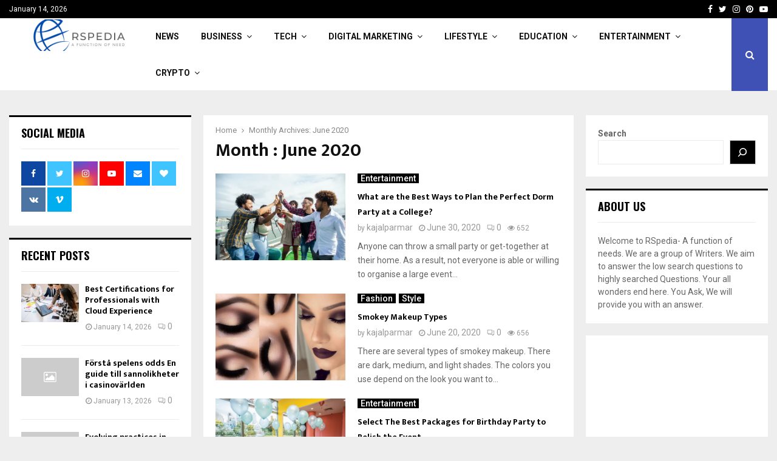

--- FILE ---
content_type: text/html; charset=UTF-8
request_url: https://rspedia.com/2020/06/
body_size: 45923
content:
<!DOCTYPE html>
<html lang="en-US">
<head>
	<meta charset="UTF-8">
		<meta name="viewport" content="width=device-width, initial-scale=1">
		<link rel="profile" href="http://gmpg.org/xfn/11">
	<meta name='robots' content='noindex, follow' />

	<!-- This site is optimized with the Yoast SEO plugin v23.8 - https://yoast.com/wordpress/plugins/seo/ -->
	<title>June 2020 - RSpedia</title>
	<meta property="og:locale" content="en_US" />
	<meta property="og:type" content="website" />
	<meta property="og:title" content="June 2020 - RSpedia" />
	<meta property="og:url" content="https://rspedia.com/2020/06/" />
	<meta property="og:site_name" content="RSpedia" />
	<meta name="twitter:card" content="summary_large_image" />
	<script type="application/ld+json" class="yoast-schema-graph">{"@context":"https://schema.org","@graph":[{"@type":"CollectionPage","@id":"https://rspedia.com/2020/06/","url":"https://rspedia.com/2020/06/","name":"June 2020 - RSpedia","isPartOf":{"@id":"https://rspedia.com/#website"},"primaryImageOfPage":{"@id":"https://rspedia.com/2020/06/#primaryimage"},"image":{"@id":"https://rspedia.com/2020/06/#primaryimage"},"thumbnailUrl":"https://rspedia.com/wp-content/uploads/2022/06/ncklq.png","breadcrumb":{"@id":"https://rspedia.com/2020/06/#breadcrumb"},"inLanguage":"en-US"},{"@type":"ImageObject","inLanguage":"en-US","@id":"https://rspedia.com/2020/06/#primaryimage","url":"https://rspedia.com/wp-content/uploads/2022/06/ncklq.png","contentUrl":"https://rspedia.com/wp-content/uploads/2022/06/ncklq.png","width":1124,"height":750},{"@type":"BreadcrumbList","@id":"https://rspedia.com/2020/06/#breadcrumb","itemListElement":[{"@type":"ListItem","position":1,"name":"Home","item":"https://rspedia.com/"},{"@type":"ListItem","position":2,"name":"Archives for June 2020"}]},{"@type":"WebSite","@id":"https://rspedia.com/#website","url":"https://rspedia.com/","name":"RSpedia","description":"A Function of Needs","publisher":{"@id":"https://rspedia.com/#organization"},"potentialAction":[{"@type":"SearchAction","target":{"@type":"EntryPoint","urlTemplate":"https://rspedia.com/?s={search_term_string}"},"query-input":{"@type":"PropertyValueSpecification","valueRequired":true,"valueName":"search_term_string"}}],"inLanguage":"en-US"},{"@type":"Organization","@id":"https://rspedia.com/#organization","name":"RSpedia","url":"https://rspedia.com/","logo":{"@type":"ImageObject","inLanguage":"en-US","@id":"https://rspedia.com/#/schema/logo/image/","url":"https://rspedia.com/wp-content/uploads/2021/11/cropped-cropped-RSpedia-1.png","contentUrl":"https://rspedia.com/wp-content/uploads/2021/11/cropped-cropped-RSpedia-1.png","width":500,"height":116,"caption":"RSpedia"},"image":{"@id":"https://rspedia.com/#/schema/logo/image/"}}]}</script>
	<!-- / Yoast SEO plugin. -->


<link rel='dns-prefetch' href='//www.googletagmanager.com' />
<link rel='dns-prefetch' href='//cdnjs.cloudflare.com' />
<link rel='dns-prefetch' href='//fonts.googleapis.com' />
<link rel='dns-prefetch' href='//pagead2.googlesyndication.com' />
<link rel="alternate" type="application/rss+xml" title="RSpedia &raquo; Feed" href="https://rspedia.com/feed/" />
<link rel="alternate" type="application/rss+xml" title="RSpedia &raquo; Comments Feed" href="https://rspedia.com/comments/feed/" />
<script type="text/javascript">
/* <![CDATA[ */
window._wpemojiSettings = {"baseUrl":"https:\/\/s.w.org\/images\/core\/emoji\/15.0.3\/72x72\/","ext":".png","svgUrl":"https:\/\/s.w.org\/images\/core\/emoji\/15.0.3\/svg\/","svgExt":".svg","source":{"concatemoji":"https:\/\/rspedia.com\/wp-includes\/js\/wp-emoji-release.min.js?ver=6.5.7"}};
/*! This file is auto-generated */
!function(i,n){var o,s,e;function c(e){try{var t={supportTests:e,timestamp:(new Date).valueOf()};sessionStorage.setItem(o,JSON.stringify(t))}catch(e){}}function p(e,t,n){e.clearRect(0,0,e.canvas.width,e.canvas.height),e.fillText(t,0,0);var t=new Uint32Array(e.getImageData(0,0,e.canvas.width,e.canvas.height).data),r=(e.clearRect(0,0,e.canvas.width,e.canvas.height),e.fillText(n,0,0),new Uint32Array(e.getImageData(0,0,e.canvas.width,e.canvas.height).data));return t.every(function(e,t){return e===r[t]})}function u(e,t,n){switch(t){case"flag":return n(e,"\ud83c\udff3\ufe0f\u200d\u26a7\ufe0f","\ud83c\udff3\ufe0f\u200b\u26a7\ufe0f")?!1:!n(e,"\ud83c\uddfa\ud83c\uddf3","\ud83c\uddfa\u200b\ud83c\uddf3")&&!n(e,"\ud83c\udff4\udb40\udc67\udb40\udc62\udb40\udc65\udb40\udc6e\udb40\udc67\udb40\udc7f","\ud83c\udff4\u200b\udb40\udc67\u200b\udb40\udc62\u200b\udb40\udc65\u200b\udb40\udc6e\u200b\udb40\udc67\u200b\udb40\udc7f");case"emoji":return!n(e,"\ud83d\udc26\u200d\u2b1b","\ud83d\udc26\u200b\u2b1b")}return!1}function f(e,t,n){var r="undefined"!=typeof WorkerGlobalScope&&self instanceof WorkerGlobalScope?new OffscreenCanvas(300,150):i.createElement("canvas"),a=r.getContext("2d",{willReadFrequently:!0}),o=(a.textBaseline="top",a.font="600 32px Arial",{});return e.forEach(function(e){o[e]=t(a,e,n)}),o}function t(e){var t=i.createElement("script");t.src=e,t.defer=!0,i.head.appendChild(t)}"undefined"!=typeof Promise&&(o="wpEmojiSettingsSupports",s=["flag","emoji"],n.supports={everything:!0,everythingExceptFlag:!0},e=new Promise(function(e){i.addEventListener("DOMContentLoaded",e,{once:!0})}),new Promise(function(t){var n=function(){try{var e=JSON.parse(sessionStorage.getItem(o));if("object"==typeof e&&"number"==typeof e.timestamp&&(new Date).valueOf()<e.timestamp+604800&&"object"==typeof e.supportTests)return e.supportTests}catch(e){}return null}();if(!n){if("undefined"!=typeof Worker&&"undefined"!=typeof OffscreenCanvas&&"undefined"!=typeof URL&&URL.createObjectURL&&"undefined"!=typeof Blob)try{var e="postMessage("+f.toString()+"("+[JSON.stringify(s),u.toString(),p.toString()].join(",")+"));",r=new Blob([e],{type:"text/javascript"}),a=new Worker(URL.createObjectURL(r),{name:"wpTestEmojiSupports"});return void(a.onmessage=function(e){c(n=e.data),a.terminate(),t(n)})}catch(e){}c(n=f(s,u,p))}t(n)}).then(function(e){for(var t in e)n.supports[t]=e[t],n.supports.everything=n.supports.everything&&n.supports[t],"flag"!==t&&(n.supports.everythingExceptFlag=n.supports.everythingExceptFlag&&n.supports[t]);n.supports.everythingExceptFlag=n.supports.everythingExceptFlag&&!n.supports.flag,n.DOMReady=!1,n.readyCallback=function(){n.DOMReady=!0}}).then(function(){return e}).then(function(){var e;n.supports.everything||(n.readyCallback(),(e=n.source||{}).concatemoji?t(e.concatemoji):e.wpemoji&&e.twemoji&&(t(e.twemoji),t(e.wpemoji)))}))}((window,document),window._wpemojiSettings);
/* ]]> */
</script>

<style id='wp-emoji-styles-inline-css' type='text/css'>

	img.wp-smiley, img.emoji {
		display: inline !important;
		border: none !important;
		box-shadow: none !important;
		height: 1em !important;
		width: 1em !important;
		margin: 0 0.07em !important;
		vertical-align: -0.1em !important;
		background: none !important;
		padding: 0 !important;
	}
</style>
<link rel='stylesheet' id='wp-block-library-css' href='https://rspedia.com/wp-includes/css/dist/block-library/style.min.css?ver=6.5.7' type='text/css' media='all' />
<style id='wp-block-library-theme-inline-css' type='text/css'>
.wp-block-audio figcaption{color:#555;font-size:13px;text-align:center}.is-dark-theme .wp-block-audio figcaption{color:#ffffffa6}.wp-block-audio{margin:0 0 1em}.wp-block-code{border:1px solid #ccc;border-radius:4px;font-family:Menlo,Consolas,monaco,monospace;padding:.8em 1em}.wp-block-embed figcaption{color:#555;font-size:13px;text-align:center}.is-dark-theme .wp-block-embed figcaption{color:#ffffffa6}.wp-block-embed{margin:0 0 1em}.blocks-gallery-caption{color:#555;font-size:13px;text-align:center}.is-dark-theme .blocks-gallery-caption{color:#ffffffa6}.wp-block-image figcaption{color:#555;font-size:13px;text-align:center}.is-dark-theme .wp-block-image figcaption{color:#ffffffa6}.wp-block-image{margin:0 0 1em}.wp-block-pullquote{border-bottom:4px solid;border-top:4px solid;color:currentColor;margin-bottom:1.75em}.wp-block-pullquote cite,.wp-block-pullquote footer,.wp-block-pullquote__citation{color:currentColor;font-size:.8125em;font-style:normal;text-transform:uppercase}.wp-block-quote{border-left:.25em solid;margin:0 0 1.75em;padding-left:1em}.wp-block-quote cite,.wp-block-quote footer{color:currentColor;font-size:.8125em;font-style:normal;position:relative}.wp-block-quote.has-text-align-right{border-left:none;border-right:.25em solid;padding-left:0;padding-right:1em}.wp-block-quote.has-text-align-center{border:none;padding-left:0}.wp-block-quote.is-large,.wp-block-quote.is-style-large,.wp-block-quote.is-style-plain{border:none}.wp-block-search .wp-block-search__label{font-weight:700}.wp-block-search__button{border:1px solid #ccc;padding:.375em .625em}:where(.wp-block-group.has-background){padding:1.25em 2.375em}.wp-block-separator.has-css-opacity{opacity:.4}.wp-block-separator{border:none;border-bottom:2px solid;margin-left:auto;margin-right:auto}.wp-block-separator.has-alpha-channel-opacity{opacity:1}.wp-block-separator:not(.is-style-wide):not(.is-style-dots){width:100px}.wp-block-separator.has-background:not(.is-style-dots){border-bottom:none;height:1px}.wp-block-separator.has-background:not(.is-style-wide):not(.is-style-dots){height:2px}.wp-block-table{margin:0 0 1em}.wp-block-table td,.wp-block-table th{word-break:normal}.wp-block-table figcaption{color:#555;font-size:13px;text-align:center}.is-dark-theme .wp-block-table figcaption{color:#ffffffa6}.wp-block-video figcaption{color:#555;font-size:13px;text-align:center}.is-dark-theme .wp-block-video figcaption{color:#ffffffa6}.wp-block-video{margin:0 0 1em}.wp-block-template-part.has-background{margin-bottom:0;margin-top:0;padding:1.25em 2.375em}
</style>
<style id='classic-theme-styles-inline-css' type='text/css'>
/*! This file is auto-generated */
.wp-block-button__link{color:#fff;background-color:#32373c;border-radius:9999px;box-shadow:none;text-decoration:none;padding:calc(.667em + 2px) calc(1.333em + 2px);font-size:1.125em}.wp-block-file__button{background:#32373c;color:#fff;text-decoration:none}
</style>
<style id='global-styles-inline-css' type='text/css'>
body{--wp--preset--color--black: #000000;--wp--preset--color--cyan-bluish-gray: #abb8c3;--wp--preset--color--white: #ffffff;--wp--preset--color--pale-pink: #f78da7;--wp--preset--color--vivid-red: #cf2e2e;--wp--preset--color--luminous-vivid-orange: #ff6900;--wp--preset--color--luminous-vivid-amber: #fcb900;--wp--preset--color--light-green-cyan: #7bdcb5;--wp--preset--color--vivid-green-cyan: #00d084;--wp--preset--color--pale-cyan-blue: #8ed1fc;--wp--preset--color--vivid-cyan-blue: #0693e3;--wp--preset--color--vivid-purple: #9b51e0;--wp--preset--gradient--vivid-cyan-blue-to-vivid-purple: linear-gradient(135deg,rgba(6,147,227,1) 0%,rgb(155,81,224) 100%);--wp--preset--gradient--light-green-cyan-to-vivid-green-cyan: linear-gradient(135deg,rgb(122,220,180) 0%,rgb(0,208,130) 100%);--wp--preset--gradient--luminous-vivid-amber-to-luminous-vivid-orange: linear-gradient(135deg,rgba(252,185,0,1) 0%,rgba(255,105,0,1) 100%);--wp--preset--gradient--luminous-vivid-orange-to-vivid-red: linear-gradient(135deg,rgba(255,105,0,1) 0%,rgb(207,46,46) 100%);--wp--preset--gradient--very-light-gray-to-cyan-bluish-gray: linear-gradient(135deg,rgb(238,238,238) 0%,rgb(169,184,195) 100%);--wp--preset--gradient--cool-to-warm-spectrum: linear-gradient(135deg,rgb(74,234,220) 0%,rgb(151,120,209) 20%,rgb(207,42,186) 40%,rgb(238,44,130) 60%,rgb(251,105,98) 80%,rgb(254,248,76) 100%);--wp--preset--gradient--blush-light-purple: linear-gradient(135deg,rgb(255,206,236) 0%,rgb(152,150,240) 100%);--wp--preset--gradient--blush-bordeaux: linear-gradient(135deg,rgb(254,205,165) 0%,rgb(254,45,45) 50%,rgb(107,0,62) 100%);--wp--preset--gradient--luminous-dusk: linear-gradient(135deg,rgb(255,203,112) 0%,rgb(199,81,192) 50%,rgb(65,88,208) 100%);--wp--preset--gradient--pale-ocean: linear-gradient(135deg,rgb(255,245,203) 0%,rgb(182,227,212) 50%,rgb(51,167,181) 100%);--wp--preset--gradient--electric-grass: linear-gradient(135deg,rgb(202,248,128) 0%,rgb(113,206,126) 100%);--wp--preset--gradient--midnight: linear-gradient(135deg,rgb(2,3,129) 0%,rgb(40,116,252) 100%);--wp--preset--font-size--small: 14px;--wp--preset--font-size--medium: 20px;--wp--preset--font-size--large: 32px;--wp--preset--font-size--x-large: 42px;--wp--preset--font-size--normal: 16px;--wp--preset--font-size--huge: 42px;--wp--preset--spacing--20: 0.44rem;--wp--preset--spacing--30: 0.67rem;--wp--preset--spacing--40: 1rem;--wp--preset--spacing--50: 1.5rem;--wp--preset--spacing--60: 2.25rem;--wp--preset--spacing--70: 3.38rem;--wp--preset--spacing--80: 5.06rem;--wp--preset--shadow--natural: 6px 6px 9px rgba(0, 0, 0, 0.2);--wp--preset--shadow--deep: 12px 12px 50px rgba(0, 0, 0, 0.4);--wp--preset--shadow--sharp: 6px 6px 0px rgba(0, 0, 0, 0.2);--wp--preset--shadow--outlined: 6px 6px 0px -3px rgba(255, 255, 255, 1), 6px 6px rgba(0, 0, 0, 1);--wp--preset--shadow--crisp: 6px 6px 0px rgba(0, 0, 0, 1);}:where(.is-layout-flex){gap: 0.5em;}:where(.is-layout-grid){gap: 0.5em;}body .is-layout-flex{display: flex;}body .is-layout-flex{flex-wrap: wrap;align-items: center;}body .is-layout-flex > *{margin: 0;}body .is-layout-grid{display: grid;}body .is-layout-grid > *{margin: 0;}:where(.wp-block-columns.is-layout-flex){gap: 2em;}:where(.wp-block-columns.is-layout-grid){gap: 2em;}:where(.wp-block-post-template.is-layout-flex){gap: 1.25em;}:where(.wp-block-post-template.is-layout-grid){gap: 1.25em;}.has-black-color{color: var(--wp--preset--color--black) !important;}.has-cyan-bluish-gray-color{color: var(--wp--preset--color--cyan-bluish-gray) !important;}.has-white-color{color: var(--wp--preset--color--white) !important;}.has-pale-pink-color{color: var(--wp--preset--color--pale-pink) !important;}.has-vivid-red-color{color: var(--wp--preset--color--vivid-red) !important;}.has-luminous-vivid-orange-color{color: var(--wp--preset--color--luminous-vivid-orange) !important;}.has-luminous-vivid-amber-color{color: var(--wp--preset--color--luminous-vivid-amber) !important;}.has-light-green-cyan-color{color: var(--wp--preset--color--light-green-cyan) !important;}.has-vivid-green-cyan-color{color: var(--wp--preset--color--vivid-green-cyan) !important;}.has-pale-cyan-blue-color{color: var(--wp--preset--color--pale-cyan-blue) !important;}.has-vivid-cyan-blue-color{color: var(--wp--preset--color--vivid-cyan-blue) !important;}.has-vivid-purple-color{color: var(--wp--preset--color--vivid-purple) !important;}.has-black-background-color{background-color: var(--wp--preset--color--black) !important;}.has-cyan-bluish-gray-background-color{background-color: var(--wp--preset--color--cyan-bluish-gray) !important;}.has-white-background-color{background-color: var(--wp--preset--color--white) !important;}.has-pale-pink-background-color{background-color: var(--wp--preset--color--pale-pink) !important;}.has-vivid-red-background-color{background-color: var(--wp--preset--color--vivid-red) !important;}.has-luminous-vivid-orange-background-color{background-color: var(--wp--preset--color--luminous-vivid-orange) !important;}.has-luminous-vivid-amber-background-color{background-color: var(--wp--preset--color--luminous-vivid-amber) !important;}.has-light-green-cyan-background-color{background-color: var(--wp--preset--color--light-green-cyan) !important;}.has-vivid-green-cyan-background-color{background-color: var(--wp--preset--color--vivid-green-cyan) !important;}.has-pale-cyan-blue-background-color{background-color: var(--wp--preset--color--pale-cyan-blue) !important;}.has-vivid-cyan-blue-background-color{background-color: var(--wp--preset--color--vivid-cyan-blue) !important;}.has-vivid-purple-background-color{background-color: var(--wp--preset--color--vivid-purple) !important;}.has-black-border-color{border-color: var(--wp--preset--color--black) !important;}.has-cyan-bluish-gray-border-color{border-color: var(--wp--preset--color--cyan-bluish-gray) !important;}.has-white-border-color{border-color: var(--wp--preset--color--white) !important;}.has-pale-pink-border-color{border-color: var(--wp--preset--color--pale-pink) !important;}.has-vivid-red-border-color{border-color: var(--wp--preset--color--vivid-red) !important;}.has-luminous-vivid-orange-border-color{border-color: var(--wp--preset--color--luminous-vivid-orange) !important;}.has-luminous-vivid-amber-border-color{border-color: var(--wp--preset--color--luminous-vivid-amber) !important;}.has-light-green-cyan-border-color{border-color: var(--wp--preset--color--light-green-cyan) !important;}.has-vivid-green-cyan-border-color{border-color: var(--wp--preset--color--vivid-green-cyan) !important;}.has-pale-cyan-blue-border-color{border-color: var(--wp--preset--color--pale-cyan-blue) !important;}.has-vivid-cyan-blue-border-color{border-color: var(--wp--preset--color--vivid-cyan-blue) !important;}.has-vivid-purple-border-color{border-color: var(--wp--preset--color--vivid-purple) !important;}.has-vivid-cyan-blue-to-vivid-purple-gradient-background{background: var(--wp--preset--gradient--vivid-cyan-blue-to-vivid-purple) !important;}.has-light-green-cyan-to-vivid-green-cyan-gradient-background{background: var(--wp--preset--gradient--light-green-cyan-to-vivid-green-cyan) !important;}.has-luminous-vivid-amber-to-luminous-vivid-orange-gradient-background{background: var(--wp--preset--gradient--luminous-vivid-amber-to-luminous-vivid-orange) !important;}.has-luminous-vivid-orange-to-vivid-red-gradient-background{background: var(--wp--preset--gradient--luminous-vivid-orange-to-vivid-red) !important;}.has-very-light-gray-to-cyan-bluish-gray-gradient-background{background: var(--wp--preset--gradient--very-light-gray-to-cyan-bluish-gray) !important;}.has-cool-to-warm-spectrum-gradient-background{background: var(--wp--preset--gradient--cool-to-warm-spectrum) !important;}.has-blush-light-purple-gradient-background{background: var(--wp--preset--gradient--blush-light-purple) !important;}.has-blush-bordeaux-gradient-background{background: var(--wp--preset--gradient--blush-bordeaux) !important;}.has-luminous-dusk-gradient-background{background: var(--wp--preset--gradient--luminous-dusk) !important;}.has-pale-ocean-gradient-background{background: var(--wp--preset--gradient--pale-ocean) !important;}.has-electric-grass-gradient-background{background: var(--wp--preset--gradient--electric-grass) !important;}.has-midnight-gradient-background{background: var(--wp--preset--gradient--midnight) !important;}.has-small-font-size{font-size: var(--wp--preset--font-size--small) !important;}.has-medium-font-size{font-size: var(--wp--preset--font-size--medium) !important;}.has-large-font-size{font-size: var(--wp--preset--font-size--large) !important;}.has-x-large-font-size{font-size: var(--wp--preset--font-size--x-large) !important;}
.wp-block-navigation a:where(:not(.wp-element-button)){color: inherit;}
:where(.wp-block-post-template.is-layout-flex){gap: 1.25em;}:where(.wp-block-post-template.is-layout-grid){gap: 1.25em;}
:where(.wp-block-columns.is-layout-flex){gap: 2em;}:where(.wp-block-columns.is-layout-grid){gap: 2em;}
.wp-block-pullquote{font-size: 1.5em;line-height: 1.6;}
</style>
<link rel='stylesheet' id='font-awesome-css-css' href='https://cdnjs.cloudflare.com/ajax/libs/font-awesome/4.7.0/css/font-awesome.min.css?ver=1.0' type='text/css' media='' />
<link rel='stylesheet' id='profile-card-css-css' href='https://rspedia.com/wp-content/plugins/block-profile-card/profile-card.css?ver=1.0' type='text/css' media='' />
<link rel='stylesheet' id='contact-form-7-css' href='https://rspedia.com/wp-content/plugins/contact-form-7/includes/css/styles.css?ver=5.5.6' type='text/css' media='all' />
<link rel='stylesheet' id='dashicons-css' href='https://rspedia.com/wp-includes/css/dashicons.min.css?ver=6.5.7' type='text/css' media='all' />
<link rel='stylesheet' id='everest-forms-general-css' href='https://rspedia.com/wp-content/plugins/everest-forms/assets/css/everest-forms.css?ver=3.2.6' type='text/css' media='all' />
<link rel='stylesheet' id='jquery-intl-tel-input-css' href='https://rspedia.com/wp-content/plugins/everest-forms/assets/css/intlTelInput.css?ver=3.2.6' type='text/css' media='all' />
<link rel='stylesheet' id='pencisc-css' href='https://rspedia.com/wp-content/plugins/penci-framework/assets/css/single-shortcode.css?ver=6.5.7' type='text/css' media='all' />
<link rel='stylesheet' id='penci-oswald-css' href='//fonts.googleapis.com/css?family=Oswald%3A400&#038;ver=6.5.7' type='text/css' media='all' />
<link rel='stylesheet' id='photo_gallery_lightbox2_stylesheet-css' href='https://rspedia.com/wp-content/plugins/photo-gallery-builder/assets/css/lightbox.min.css?ver=2.2' type='text/css' media='all' />
<link rel='stylesheet' id='bootstrap-front-css-css' href='https://rspedia.com/wp-content/plugins/photo-gallery-builder/assets/css/bootstrap-front.css?ver=2.2' type='text/css' media='all' />
<link rel='stylesheet' id='pgb-font-awesome-5.0.8-css' href='https://rspedia.com/wp-content/plugins/photo-gallery-builder/assets/css/font-awesome-latest/css/fontawesome-all.min.css?ver=6.5.7' type='text/css' media='all' />
<link rel='stylesheet' id='post-views-counter-frontend-css' href='https://rspedia.com/wp-content/plugins/post-views-counter/css/frontend.min.css?ver=1.4.7' type='text/css' media='all' />
<link rel='stylesheet' id='ppress-frontend-css' href='https://rspedia.com/wp-content/plugins/wp-user-avatar/assets/css/frontend.min.css?ver=4.16.8' type='text/css' media='all' />
<link rel='stylesheet' id='ppress-flatpickr-css' href='https://rspedia.com/wp-content/plugins/wp-user-avatar/assets/flatpickr/flatpickr.min.css?ver=4.16.8' type='text/css' media='all' />
<link rel='stylesheet' id='ppress-select2-css' href='https://rspedia.com/wp-content/plugins/wp-user-avatar/assets/select2/select2.min.css?ver=6.5.7' type='text/css' media='all' />
<link rel='stylesheet' id='penci-font-awesome-css' href='https://rspedia.com/wp-content/themes/pennews/css/font-awesome.min.css?ver=4.5.2' type='text/css' media='all' />
<link rel='stylesheet' id='penci-fonts-css' href='//fonts.googleapis.com/css?family=Roboto%3A300%2C300italic%2C400%2C400italic%2C500%2C500italic%2C700%2C700italic%2C800%2C800italic%7CMukta+Vaani%3A300%2C300italic%2C400%2C400italic%2C500%2C500italic%2C700%2C700italic%2C800%2C800italic%7COswald%3A300%2C300italic%2C400%2C400italic%2C500%2C500italic%2C700%2C700italic%2C800%2C800italic%7CTeko%3A300%2C300italic%2C400%2C400italic%2C500%2C500italic%2C700%2C700italic%2C800%2C800italic%3A300%2C300italic%2C400%2C400italic%2C500%2C500italic%2C700%2C700italic%2C800%2C800italic%26subset%3Dcyrillic%2Ccyrillic-ext%2Cgreek%2Cgreek-ext%2Clatin-ext' type='text/css' media='all' />
<link rel='stylesheet' id='penci-portfolio-css' href='https://rspedia.com/wp-content/themes/pennews/css/portfolio.css?ver=6.6.3' type='text/css' media='all' />
<link rel='stylesheet' id='penci-recipe-css' href='https://rspedia.com/wp-content/themes/pennews/css/recipe.css?ver=6.6.3' type='text/css' media='all' />
<link rel='stylesheet' id='penci-review-css' href='https://rspedia.com/wp-content/themes/pennews/css/review.css?ver=6.6.3' type='text/css' media='all' />
<link rel='stylesheet' id='penci-style-css' href='https://rspedia.com/wp-content/themes/pennews/style.css?ver=6.6.3' type='text/css' media='all' />
<style id='penci-style-inline-css' type='text/css'>
.penci-block-vc.style-title-13:not(.footer-widget).style-title-center .penci-block-heading {border-right: 10px solid transparent; border-left: 10px solid transparent; }.site-branding h1, .site-branding h2 {margin: 0;}.penci-schema-markup { display: none !important; }.penci-entry-media .twitter-video { max-width: none !important; margin: 0 !important; }.penci-entry-media .fb-video { margin-bottom: 0; }.penci-entry-media .post-format-meta > iframe { vertical-align: top; }.penci-single-style-6 .penci-entry-media-top.penci-video-format-dailymotion:after, .penci-single-style-6 .penci-entry-media-top.penci-video-format-facebook:after, .penci-single-style-6 .penci-entry-media-top.penci-video-format-vimeo:after, .penci-single-style-6 .penci-entry-media-top.penci-video-format-twitter:after, .penci-single-style-7 .penci-entry-media-top.penci-video-format-dailymotion:after, .penci-single-style-7 .penci-entry-media-top.penci-video-format-facebook:after, .penci-single-style-7 .penci-entry-media-top.penci-video-format-vimeo:after, .penci-single-style-7 .penci-entry-media-top.penci-video-format-twitter:after { content: none; } .penci-single-style-5 .penci-entry-media.penci-video-format-dailymotion:after, .penci-single-style-5 .penci-entry-media.penci-video-format-facebook:after, .penci-single-style-5 .penci-entry-media.penci-video-format-vimeo:after, .penci-single-style-5 .penci-entry-media.penci-video-format-twitter:after { content: none; }@media screen and (max-width: 960px) { .penci-insta-thumb ul.thumbnails.penci_col_5 li, .penci-insta-thumb ul.thumbnails.penci_col_6 li { width: 33.33% !important; } .penci-insta-thumb ul.thumbnails.penci_col_7 li, .penci-insta-thumb ul.thumbnails.penci_col_8 li, .penci-insta-thumb ul.thumbnails.penci_col_9 li, .penci-insta-thumb ul.thumbnails.penci_col_10 li { width: 25% !important; } }.site-header.header--s12 .penci-menu-toggle-wapper,.site-header.header--s12 .header__social-search { flex: 1; }.site-header.header--s5 .site-branding {  padding-right: 0;margin-right: 40px; }.penci-block_37 .penci_post-meta { padding-top: 8px; }.penci-block_37 .penci-post-excerpt + .penci_post-meta { padding-top: 0; }.penci-hide-text-votes { display: none; }.penci-usewr-review {  border-top: 1px solid #ececec; }.penci-review-score {top: 5px; position: relative; }.penci-social-counter.penci-social-counter--style-3 .penci-social__empty a, .penci-social-counter.penci-social-counter--style-4 .penci-social__empty a, .penci-social-counter.penci-social-counter--style-5 .penci-social__empty a, .penci-social-counter.penci-social-counter--style-6 .penci-social__empty a { display: flex; justify-content: center; align-items: center; }.penci-block-error { padding: 0 20px 20px; }@media screen and (min-width: 1240px){ .penci_dis_padding_bw .penci-content-main.penci-col-4:nth-child(3n+2) { padding-right: 15px; padding-left: 15px; }}.bos_searchbox_widget_class.penci-vc-column-1 #flexi_searchbox #b_searchboxInc .b_submitButton_wrapper{ padding-top: 10px; padding-bottom: 10px; }.mfp-image-holder .mfp-close, .mfp-iframe-holder .mfp-close { background: transparent; border-color: transparent; }.site-content,.penci-page-style-1 .site-content, 
		.page-template-full-width.penci-block-pagination .site-content,
		.penci-page-style-2 .site-content, .penci-single-style-1 .site-content, 
		.penci-single-style-2 .site-content,.penci-page-style-3 .site-content,
		.penci-single-style-3 .site-content{ margin-top:40px; }.site-content, .page-template-full-width.penci-block-pagination .site-content{ margin-bottom:20px; }.penci-vc_two-sidebar.penci-vc_2sidebar-content.penci-container .penci-wide-content,.penci-vc_two-sidebar.penci-vc_2sidebar-content.penci-container-fluid  .penci-wide-content,.penci-vc_two-sidebar.penci-vc_content-2sidebar.penci-container .penci-wide-content,.penci-vc_two-sidebar.penci-vc_content-2sidebar.penci-container-fluid .penci-wide-content {padding-left: 0 !important;padding-right: 0 !important;}@media screen and (min-width: 1240px){
		.two-sidebar .site-main .penci-container .penci-wide-content,
		.penci-vc_two-sidebar.penci-container .penci-wide-content,
		.penci-vc_two-sidebar.penci-container-fluid .penci-wide-content{ padding-left: 20px!important; padding-right:20px!important;  }}@media screen and (min-width: 1240px){
		 .penci-vc_sidebar-left .penci-content-main,
		 .penci-container-width-1400 .penci-con_innner-sidebar-left .penci_column_inner-main, 
		 .sidebar-left .site-main .penci-wide-content{ padding-left:20px !important;padding-right: 0 !important; }}@media screen and (min-width: 1240px){ 
		 .penci-vc_sidebar-right .penci-content-main,
		 .sidebar-right .site-main .penci-wide-content,
		 .penci-container-width-1400 .penci-con_innner-sidebar-right .penci_column_inner-main { padding-right:20px !important; padding-left:0 !important; }}@media screen and (min-width: 1240px){  .penci-container__content .penci-col-6:nth-child(2n+1), .penci-two-column .penci-container__content .penci-two-column-item:nth-child(2n+1){ padding-right:10px !important; }}@media screen and (min-width: 1240px){  .penci-container__content .penci-col-6:nth-child(2n+2), .penci-two-column .penci-container__content .penci-two-column-item:nth-child(2n+2){ padding-left:10px !important; }}@media screen and (min-width: 1240px){  .penci-container__content .penci-col-4:nth-child(3n+1){ padding-right:10px !important; }}@media screen and (min-width: 1240px){  .penci-container__content .penci-col-4:nth-child(3n+2){ padding-left:10px !important; padding-right:10px !important; }}@media screen and (min-width: 1240px){  .penci-container__content .penci-col-4:nth-child(3n+3){ padding-left:10px !important; }}@media screen and (min-width: 1240px){  .penci-container__content .penci-col-3:nth-child(4n+1){ padding-right:10px !important; }}@media screen and (min-width: 1240px){  .penci-container__content .penci-col-3:nth-child(4n+2),
		.penci-container__content .penci-col-3:nth-child(4n+3){ padding-left:10px !important; padding-right:10px !important; }}@media screen and (min-width: 1240px){  .penci-container__content .penci-col-3:nth-child(4n+4){ padding-left:10px !important; }}@media screen and (min-width: 1240px) {.penci-recipe-index-wrap .penci-recipe-index .penci-recipe-index-item {padding-left: 10px !important;padding-right: 10px !important;}}@media screen and (min-width: 1240px){ 
		 .penci-vc_two-sidebar.penci-vc_content-2sidebar.penci-container .penci-wide-content,
		 .penci-vc_two-sidebar.penci-vc_content-2sidebar.penci-container-fluid .penci-wide-content,
		 .penci-vc_two-sidebar.penci-vc_2sidebar-content.penci-container .penci-wide-content,
		 .penci-vc_two-sidebar.penci-vc_2sidebar-content.penci-container-fluid .penci-wide-content{ max-width: calc( 100% - 640px) !important; }}@media screen and (min-width: 1240px){ 
		 .penci-container-1080.penci-vc_two-sidebar .penci-content-main, 
		 .penci-container-width-1080.penci-vc_two-sidebar .penci-content-main{ max-width: calc( 100% - 640px) !important; }}@media screen and (min-width: 1240px){ .penci-vc_two-sidebar.penci-vc_content-2sidebar.penci-container .widget-area-2,
		 .penci-vc_two-sidebar.penci-vc_content-2sidebar.penci-container-fluid .widget-area-2,
		 .penci-vc_two-sidebar.penci-vc_content-2sidebar.penci-container .widget-area-1, 
		 .penci-vc_two-sidebar.penci-vc_content-2sidebar.penci-container-fluid .widget-area-1{  padding-left:20px !important; width: 320px !important; }}@media screen and (min-width: 1240px){ .penci-vc_two-sidebar.penci-vc_2sidebar-content.penci-container .widget-area-2,
		 .penci-vc_two-sidebar.penci-vc_2sidebar-content.penci-container-fluid .widget-area-2,
		 .penci-vc_two-sidebar.penci-vc_2sidebar-content.penci-container .widget-area-1, 
		 .penci-vc_two-sidebar.penci-vc_2sidebar-content.penci-container-fluid .widget-area-1{  padding-right:20px !important; width: 320px !important; }}.main-navigation a,.mobile-sidebar .primary-menu-mobile li a, .penci-menu-hbg .primary-menu-mobile li a{ font-weight: 700; }.penci-archive .penci-archive__content .penci-post-item .entry-title{ font-size:20px; }.penci-archive .penci-archive__list_posts .penci-cat-links a:hover{ background-color: #3f51b5; }.penci-block-vc-pag  .penci-archive__list_posts .penci-post-item .entry-title{ font-size:20px; }.penci-portfolio-wrap{ margin-left: 0px; margin-right: 0px; }.penci-portfolio-wrap .portfolio-item{ padding-left: 0px; padding-right: 0px; margin-bottom:0px; }@media( min-width: 768px ) {.penci-sidebar-widgets .penci-block-vc.widget, .penci_dis_padding_bw .penci-sidebar-widgets .penci-block-vc.widget { margin-bottom:20px; } }.penci-popup-login-register .penci-login-container{ background-image:url(https://rspedia.com/wp-content/uploads/2017/11/bg-login-compressor.jpg);background-position:center;background-color:#3f51b5; }.penci-popup-login-register h4{ color:#ffffff ; }.penci-popup-login-register .penci-login-container{ color:#f5f5f5 ; }.penci-login-container .penci-login input[type="text"], .penci-login-container .penci-login input[type=password], .penci-login-container .penci-login input[type="submit"], .penci-login-container .penci-login input[type="email"]{ color:#ffffff ; }.penci-popup-login-register .penci-login-container .penci-login input[type="text"]::-webkit-input-placeholder,.penci-popup-login-register .penci-login-container .penci-login input[type=password]::-webkit-input-placeholder,.penci-popup-login-register .penci-login-container .penci-login input[type="submit"]::-webkit-input-placeholder,.penci-popup-login-register .penci-login-container .penci-login input[type="email"]::-webkit-input-placeholder{ color:#ffffff !important; }.penci-popup-login-register .penci-login-container .penci-login input[type="text"]::-moz-placeholder,.penci-popup-login-register .penci-login-container .penci-login input[type=password]::-moz-placeholder,.penci-popup-login-register .penci-login-container .penci-login input[type="submit"]::-moz-placeholder,.penci-popup-login-register .penci-login-container .penci-login input[type="email"]::-moz-placeholder{ color:#ffffff !important; }.penci-popup-login-register .penci-login-container .penci-login input[type="text"]:-ms-input-placeholder,.penci-popup-login-register .penci-login-container .penci-login input[type=password]:-ms-input-placeholder,.penci-popup-login-register .penci-login-container .penci-login input[type="submit"]:-ms-input-placeholder,.penci-popup-login-register .penci-login-container .penci-login input[type="email"]:-ms-input-placeholder{ color:#ffffff !important; }.penci-popup-login-register .penci-login-container .penci-login input[type="text"]:-moz-placeholder,.penci-popup-login-register .penci-login-container .penci-login input[type=password]:-moz-placeholder,.penci-popup-login-register .penci-login-container .penci-login input[type="submit"]:-moz-placeholder,.penci-popup-login-register .penci-login-container .penci-login input[type="email"]:-moz-placeholder { color:#ffffff !important; }.penci-popup-login-register .penci-login-container .penci-login input[type="text"],
		 .penci-popup-login-register .penci-login-container .penci-login input[type=password],
		 .penci-popup-login-register .penci-login-container .penci-login input[type="submit"],
		 .penci-popup-login-register .penci-login-container .penci-login input[type="email"]{ border-color:#3a66b9 ; }.penci-popup-login-register .penci-login-container a{ color:#ffffff ; }.penci-popup-login-register .penci-login-container a:hover{ color:#ffffff ; }.penci-popup-login-register .penci-login-container .penci-login input[type="submit"]:hover{ background-color:#313131 ; }#main .widget .tagcloud a{ }#main .widget .tagcloud a:hover{}.site-footer{ background-color:#111111 ; }.footer__sidebars + .footer__bottom .footer__bottom_container:before{ background-color:#212121 ; }.footer__sidebars .woocommerce.widget_shopping_cart .total,.footer__sidebars .woocommerce.widget_product_search input[type="search"],.footer__sidebars .woocommerce ul.cart_list li,.footer__sidebars .woocommerce ul.product_list_widget li,.site-footer .penci-recent-rv,.site-footer .penci-block_6 .penci-post-item,.site-footer .penci-block_10 .penci-post-item,.site-footer .penci-block_11 .block11_first_item, .site-footer .penci-block_11 .penci-post-item,.site-footer .penci-block_15 .penci-post-item,.site-footer .widget select,.footer__sidebars .woocommerce-product-details__short-description th,.footer__sidebars .woocommerce-product-details__short-description td,.site-footer .widget.widget_recent_entries li, .site-footer .widget.widget_recent_comments li, .site-footer .widget.widget_meta li,.site-footer input[type="text"], .site-footer input[type="email"],.site-footer input[type="url"], .site-footer input[type="password"],.site-footer input[type="search"], .site-footer input[type="number"],.site-footer input[type="tel"], .site-footer input[type="range"],.site-footer input[type="date"], .site-footer input[type="month"],.site-footer input[type="week"],.site-footer input[type="time"],.site-footer input[type="datetime"],.site-footer input[type="datetime-local"],.site-footer .widget .tagcloud a,.site-footer input[type="color"], .site-footer textarea{ border-color:#212121 ; }.site-footer select,.site-footer .woocommerce .woocommerce-product-search input[type="search"]{ border-color:#212121 ; }.site-footer .penci-block-vc .penci-block-heading,.footer-instagram h4.footer-instagram-title{ border-color:#212121 ; }.footer__copyright_menu{ background-color:#0b0b0b ; }
</style>
<script type="text/javascript" src="https://rspedia.com/wp-includes/js/jquery/jquery.min.js?ver=3.7.1" id="jquery-core-js"></script>
<script type="text/javascript" src="https://rspedia.com/wp-includes/js/jquery/jquery-migrate.min.js?ver=3.4.1" id="jquery-migrate-js"></script>
<script type="text/javascript" src="https://rspedia.com/wp-content/plugins/wp-user-avatar/assets/flatpickr/flatpickr.min.js?ver=4.16.8" id="ppress-flatpickr-js"></script>
<script type="text/javascript" src="https://rspedia.com/wp-content/plugins/wp-user-avatar/assets/select2/select2.min.js?ver=4.16.8" id="ppress-select2-js"></script>

<!-- Google Analytics snippet added by Site Kit -->
<script type="text/javascript" src="https://www.googletagmanager.com/gtag/js?id=UA-213432059-1" id="google_gtagjs-js" async></script>
<script type="text/javascript" id="google_gtagjs-js-after">
/* <![CDATA[ */
window.dataLayer = window.dataLayer || [];function gtag(){dataLayer.push(arguments);}
gtag('set', 'linker', {"domains":["rspedia.com"]} );
gtag("js", new Date());
gtag("set", "developer_id.dZTNiMT", true);
gtag("config", "UA-213432059-1", {"anonymize_ip":true});
gtag("config", "G-VDS313CJVY");
/* ]]> */
</script>

<!-- End Google Analytics snippet added by Site Kit -->
<link rel="EditURI" type="application/rsd+xml" title="RSD" href="https://rspedia.com/xmlrpc.php?rsd" />
<meta name="generator" content="WordPress 6.5.7" />
<meta name="generator" content="Everest Forms 3.2.6" />
<meta name="generator" content="Site Kit by Google 1.49.1" /><script>
var portfolioDataJs = portfolioDataJs || [];
var penciBlocksArray=[];
var PENCILOCALCACHE = {};
		(function () {
				"use strict";
		
				PENCILOCALCACHE = {
					data: {},
					remove: function ( ajaxFilterItem ) {
						delete PENCILOCALCACHE.data[ajaxFilterItem];
					},
					exist: function ( ajaxFilterItem ) {
						return PENCILOCALCACHE.data.hasOwnProperty( ajaxFilterItem ) && PENCILOCALCACHE.data[ajaxFilterItem] !== null;
					},
					get: function ( ajaxFilterItem ) {
						return PENCILOCALCACHE.data[ajaxFilterItem];
					},
					set: function ( ajaxFilterItem, cachedData ) {
						PENCILOCALCACHE.remove( ajaxFilterItem );
						PENCILOCALCACHE.data[ajaxFilterItem] = cachedData;
					}
				};
			}
		)();function penciBlock() {
		    this.atts_json = '';
		    this.content = '';
		}</script>
		<style type="text/css">
																										</style>
				<style type="text/css">
																																													
					</style>
		<script type="application/ld+json">{
    "@context": "http:\/\/schema.org\/",
    "@type": "organization",
    "@id": "#organization",
    "logo": {
        "@type": "ImageObject",
        "url": "https:\/\/rspedia.com\/wp-content\/uploads\/2021\/11\/cropped-cropped-RSpedia-1.png"
    },
    "url": "https:\/\/rspedia.com\/",
    "name": "RSpedia",
    "description": "A Function of Needs"
}</script><script type="application/ld+json">{
    "@context": "http:\/\/schema.org\/",
    "@type": "WebSite",
    "name": "RSpedia",
    "alternateName": "A Function of Needs",
    "url": "https:\/\/rspedia.com\/"
}</script><script type="application/ld+json">{
    "@context": "http:\/\/schema.org\/",
    "@type": "WPSideBar",
    "name": "Sidebar Right",
    "alternateName": "Add widgets here to display them on blog and single",
    "url": "https:\/\/rspedia.com\/2020\/06"
}</script><script type="application/ld+json">{
    "@context": "http:\/\/schema.org\/",
    "@type": "WPSideBar",
    "name": "Sidebar Left",
    "alternateName": "Add widgets here to display them on page",
    "url": "https:\/\/rspedia.com\/2020\/06"
}</script><script type="application/ld+json">{
    "@context": "http:\/\/schema.org\/",
    "@type": "WPSideBar",
    "name": "Footer Column #1",
    "alternateName": "Add widgets here to display them in the first column of the footer",
    "url": "https:\/\/rspedia.com\/2020\/06"
}</script><script type="application/ld+json">{
    "@context": "http:\/\/schema.org\/",
    "@type": "WPSideBar",
    "name": "Footer Column #2",
    "alternateName": "Add widgets here to display them in the second column of the footer",
    "url": "https:\/\/rspedia.com\/2020\/06"
}</script><script type="application/ld+json">{
    "@context": "http:\/\/schema.org\/",
    "@type": "WPSideBar",
    "name": "Footer Column #3",
    "alternateName": "Add widgets here to display them in the third column of the footer",
    "url": "https:\/\/rspedia.com\/2020\/06"
}</script><script type="application/ld+json">{
    "@context": "http:\/\/schema.org\/",
    "@type": "WPSideBar",
    "name": "Footer Column #4",
    "alternateName": "Add widgets here to display them in the fourth column of the footer",
    "url": "https:\/\/rspedia.com\/2020\/06"
}</script><meta property="fb:app_id" content="348280475330978">
<!-- Google AdSense snippet added by Site Kit -->
<meta name="google-adsense-platform-account" content="ca-host-pub-2644536267352236">
<meta name="google-adsense-platform-domain" content="sitekit.withgoogle.com">
<!-- End Google AdSense snippet added by Site Kit -->
<meta name="generator" content="Powered by WPBakery Page Builder - drag and drop page builder for WordPress."/>

<!-- Google AdSense snippet added by Site Kit -->
<script type="text/javascript" async="async" src="https://pagead2.googlesyndication.com/pagead/js/adsbygoogle.js?client=ca-pub-2980191549373345" crossorigin="anonymous"></script>

<!-- End Google AdSense snippet added by Site Kit -->
<link rel="icon" href="https://rspedia.com/wp-content/uploads/2018/01/favicon.png" sizes="32x32" />
<link rel="icon" href="https://rspedia.com/wp-content/uploads/2018/01/favicon.png" sizes="192x192" />
<link rel="apple-touch-icon" href="https://rspedia.com/wp-content/uploads/2018/01/favicon.png" />
<meta name="msapplication-TileImage" content="https://rspedia.com/wp-content/uploads/2018/01/favicon.png" />
		<style type="text/css" id="wp-custom-css">
			.penci-social-counter .penci-block_content{
	font-size: 1.4rem !important;
}

.penci-social-counter .penci-block_content a{
	font-size: 1.4rem !important;
}

h3.penci__post-title entry-title a {
	font-size: 1.4rem !important;
}
 a {
	font-size: 1.4rem !important;
}		</style>
		<noscript><style> .wpb_animate_when_almost_visible { opacity: 1; }</style></noscript>	<style>
		a.custom-button.pencisc-button {
			background: transparent;
			color: #D3347B;
			border: 2px solid #D3347B;
			line-height: 36px;
			padding: 0 20px;
			font-size: 14px;
			font-weight: bold;
		}
		a.custom-button.pencisc-button:hover {
			background: #D3347B;
			color: #fff;
			border: 2px solid #D3347B;
		}
		a.custom-button.pencisc-button.pencisc-small {
			line-height: 28px;
			font-size: 12px;
		}
		a.custom-button.pencisc-button.pencisc-large {
			line-height: 46px;
			font-size: 18px;
		}
	</style>
</head>

<body class="archive date wp-custom-logo everest-forms-no-js group-blog hfeed header-sticky penci_enable_ajaxsearch penci_sticky_content_sidebar blog-default two-sidebar wpb-js-composer js-comp-ver-6.8.0 vc_responsive">

<div id="page" class="site">
	<div class="penci-topbar clearfix style-1">
	<div class="penci-topbar_container penci-container-fluid">

					<div class="penci-topbar__left">
				<div class="topbar_item topbar_date">
	January 14, 2026</div>
			</div>
			<div class="penci-topbar__right">
				<div class="topbar_item topbar__social-media">
	<a class="social-media-item socail_media__facebook" target="_blank" href="#" title="Facebook" rel="noopener"><span class="socail-media-item__content"><i class="fa fa-facebook"></i><span class="social_title screen-reader-text">Facebook</span></span></a><a class="social-media-item socail_media__twitter" target="_blank" href="#" title="Twitter" rel="noopener"><span class="socail-media-item__content"><i class="fa fa-twitter"></i><span class="social_title screen-reader-text">Twitter</span></span></a><a class="social-media-item socail_media__instagram" target="_blank" href="#" title="Instagram" rel="noopener"><span class="socail-media-item__content"><i class="fa fa-instagram"></i><span class="social_title screen-reader-text">Instagram</span></span></a><a class="social-media-item socail_media__pinterest" target="_blank" href="#" title="Pinterest" rel="noopener"><span class="socail-media-item__content"><i class="fa fa-pinterest"></i><span class="social_title screen-reader-text">Pinterest</span></span></a><a class="social-media-item socail_media__youtube" target="_blank" href="#" title="Youtube" rel="noopener"><span class="socail-media-item__content"><i class="fa fa-youtube-play"></i><span class="social_title screen-reader-text">Youtube</span></span></a></div>


			</div>
			</div>
</div>
<div class="site-header-wrapper"><header id="masthead" class="site-header header--s1" data-height="80" itemscope="itemscope" itemtype="http://schema.org/WPHeader">
	<div class="penci-container-fluid header-content__container">
	
<div class="site-branding">
	
		<h2><a href="https://rspedia.com/" class="custom-logo-link" rel="home"><img width="500" height="116" src="https://rspedia.com/wp-content/uploads/2021/11/cropped-cropped-RSpedia-1.png" class="custom-logo" alt="RSpedia" decoding="async" srcset="https://rspedia.com/wp-content/uploads/2021/11/cropped-cropped-RSpedia-1.png 500w, https://rspedia.com/wp-content/uploads/2021/11/cropped-cropped-RSpedia-1-300x70.png 300w" sizes="(max-width: 500px) 100vw, 500px" /></a></h2>
				</div><!-- .site-branding -->	<nav id="site-navigation" class="main-navigation pencimn-slide_down" itemscope itemtype="http://schema.org/SiteNavigationElement">
	<ul id="menu-primary" class="menu"><li id="menu-item-929" class="menu-item menu-item-type-custom menu-item-object-custom menu-item-home menu-item-929"><a href="https://rspedia.com" itemprop="url">News</a></li>
<li id="menu-item-4567" class="menu-item menu-item-type-taxonomy menu-item-object-category penci-mega-menu penci-megamenu-width1080 menu-item-4567"><a href="https://rspedia.com/category/business/" itemprop="url">Business</a>
<ul class="sub-menu">
	<li id="menu-item-0" class="menu-item-0"><div class="penci-megamenu">			<div class="penci-content-megamenu penci-content-megamenu-style-1">
		<div class="penci-mega-latest-posts col-mn-5 mega-row-1 ">
											<div class="penci-mega-row penci-mega-6 row-active" data-current="1" data-blockUid="penci_megamenu__40685" >
					<div id="penci_megamenu__40685block_content" class="penci-block_content penci-mega-row_content">
						<div class="penci-mega-post penci-mega-post-1 penci-imgtype-landscape"><div class="penci-mega-thumbnail"><a class="mega-cat-name" href="https://rspedia.com/category/business/">Business</a><a class="penci-image-holder  penci-lazy"  data-src="https://rspedia.com/wp-content/uploads/2025/12/mp4-280x186.webp" data-delay="" href="https://rspedia.com/book-edge-digital-printer-for-creative-book-branding/" title="Book Edge Digital Printer for Creative Book Branding"></a></div><div class="penci-mega-meta "><h3 class="post-mega-title entry-title"> <a href="https://rspedia.com/book-edge-digital-printer-for-creative-book-branding/">Book Edge Digital Printer for Creative Book Branding</a></h3><p class="penci-mega-date"><i class="fa fa-clock-o"></i>December 21, 2025</p></div></div><div class="penci-mega-post penci-mega-post-2 penci-imgtype-landscape"><div class="penci-mega-thumbnail"><a class="mega-cat-name" href="https://rspedia.com/category/business/">Business</a><a class="penci-image-holder  penci-lazy"  data-src="https://rspedia.com/wp-content/uploads/2025/12/pexels-rdne-9034244-280x186.jpg" data-delay="" href="https://rspedia.com/how-training-and-training-needs-analysis-strengthen-workforce-capabilities-in-a-competitive-business-world/" title="How Training and Training Needs Analysis Strengthen Workforce Capabilities in a Competitive Business World"></a></div><div class="penci-mega-meta "><h3 class="post-mega-title entry-title"> <a href="https://rspedia.com/how-training-and-training-needs-analysis-strengthen-workforce-capabilities-in-a-competitive-business-world/">How Training and Training Needs Analysis Strengthen Workforce Capabilities in a Competitive&#8230;</a></h3><p class="penci-mega-date"><i class="fa fa-clock-o"></i>December 19, 2025</p></div></div><div class="penci-mega-post penci-mega-post-3 penci-imgtype-landscape"><div class="penci-mega-thumbnail"><a class="mega-cat-name" href="https://rspedia.com/category/business/">Business</a><a class="penci-image-holder  penci-lazy"  data-src="https://rspedia.com/wp-content/uploads/2025/10/Depositphotos_59479305_l-2015-1024x683-1-280x186.jpg" data-delay="" href="https://rspedia.com/trusted-industrial-electrical-solutions-for-large-scale-projects/" title="Trusted Industrial Electrical Solutions for Large-Scale Projects"></a></div><div class="penci-mega-meta "><h3 class="post-mega-title entry-title"> <a href="https://rspedia.com/trusted-industrial-electrical-solutions-for-large-scale-projects/">Trusted Industrial Electrical Solutions for Large-Scale Projects</a></h3><p class="penci-mega-date"><i class="fa fa-clock-o"></i>October 28, 2025</p></div></div><div class="penci-mega-post penci-mega-post-4 penci-imgtype-landscape"><div class="penci-mega-thumbnail"><a class="mega-cat-name" href="https://rspedia.com/category/business/">Business</a><a class="penci-image-holder  penci-lazy"  data-src="https://rspedia.com/wp-content/uploads/2025/10/Capture-280x186.png" data-delay="" href="https://rspedia.com/bamboo-shades-for-bathrooms-natural-style-meets-everyday-function/" title="Bamboo Shades for Bathrooms: Natural Style Meets Everyday Function"></a></div><div class="penci-mega-meta "><h3 class="post-mega-title entry-title"> <a href="https://rspedia.com/bamboo-shades-for-bathrooms-natural-style-meets-everyday-function/">Bamboo Shades for Bathrooms: Natural Style Meets Everyday Function</a></h3><p class="penci-mega-date"><i class="fa fa-clock-o"></i>October 23, 2025</p></div></div><div class="penci-mega-post penci-mega-post-5 penci-imgtype-landscape"><div class="penci-mega-thumbnail"><a class="mega-cat-name" href="https://rspedia.com/category/business/">Business</a><a class="penci-image-holder  penci-lazy"  data-src="https://rspedia.com/wp-content/uploads/2025/10/rigid-collapsible-magnetic-closure-280x186.webp" data-delay="" href="https://rspedia.com/custom-rigid-packaging-solutions-for-high-end-product-presentation/" title="Custom Rigid Packaging Solutions for High-End Product Presentation"></a></div><div class="penci-mega-meta "><h3 class="post-mega-title entry-title"> <a href="https://rspedia.com/custom-rigid-packaging-solutions-for-high-end-product-presentation/">Custom Rigid Packaging Solutions for High-End Product Presentation</a></h3><p class="penci-mega-date"><i class="fa fa-clock-o"></i>October 15, 2025</p></div></div><div class="penci-loader-effect penci-loading-animation-9"> <div class="penci-loading-circle"> <div class="penci-loading-circle1 penci-loading-circle-inner"></div> <div class="penci-loading-circle2 penci-loading-circle-inner"></div> <div class="penci-loading-circle3 penci-loading-circle-inner"></div> <div class="penci-loading-circle4 penci-loading-circle-inner"></div> <div class="penci-loading-circle5 penci-loading-circle-inner"></div> <div class="penci-loading-circle6 penci-loading-circle-inner"></div> <div class="penci-loading-circle7 penci-loading-circle-inner"></div> <div class="penci-loading-circle8 penci-loading-circle-inner"></div> <div class="penci-loading-circle9 penci-loading-circle-inner"></div> <div class="penci-loading-circle10 penci-loading-circle-inner"></div> <div class="penci-loading-circle11 penci-loading-circle-inner"></div> <div class="penci-loading-circle12 penci-loading-circle-inner"></div> </div> </div>					</div>
					<script>if( typeof(penciBlock) === "undefined" ) {function penciBlock() {
		    this.atts_json = '';
		    this.content = '';
		}}var penciBlocksArray = penciBlocksArray || [];var PENCILOCALCACHE = PENCILOCALCACHE || {};var penci_megamenu__40685 = new penciBlock();penci_megamenu__40685.blockID="penci_megamenu__40685";penci_megamenu__40685.atts_json = '{"showposts":5,"style_pag":"next_prev","post_types":"post","block_id":"penci_megamenu__40685","paged":1,"unique_id":"penci_megamenu__40685","shortcode_id":"megamenu","cat_id":6,"tax":"category","category_ids":"","taxonomy":""}';penciBlocksArray.push(penci_megamenu__40685);</script>
					
					<span class="penci-slider-nav">
						<a class="penci-mega-pag penci-slider-prev penci-pag-disabled" data-block_id="penci_megamenu__40685block_content" href="#"><i class="fa fa-angle-left"></i></a>
						<a class="penci-mega-pag penci-slider-next " data-block_id="penci_megamenu__40685block_content" href="#"><i class="fa fa-angle-right"></i></a>
					</span>
									</div>
												<div class="penci-loader-effect penci-loading-animation-9"> <div class="penci-loading-circle"> <div class="penci-loading-circle1 penci-loading-circle-inner"></div> <div class="penci-loading-circle2 penci-loading-circle-inner"></div> <div class="penci-loading-circle3 penci-loading-circle-inner"></div> <div class="penci-loading-circle4 penci-loading-circle-inner"></div> <div class="penci-loading-circle5 penci-loading-circle-inner"></div> <div class="penci-loading-circle6 penci-loading-circle-inner"></div> <div class="penci-loading-circle7 penci-loading-circle-inner"></div> <div class="penci-loading-circle8 penci-loading-circle-inner"></div> <div class="penci-loading-circle9 penci-loading-circle-inner"></div> <div class="penci-loading-circle10 penci-loading-circle-inner"></div> <div class="penci-loading-circle11 penci-loading-circle-inner"></div> <div class="penci-loading-circle12 penci-loading-circle-inner"></div> </div> </div>		</div>
	</div>

	</div></li>
</ul>
</li>
<li id="menu-item-4576" class="menu-item menu-item-type-taxonomy menu-item-object-category menu-item-has-children menu-item-4576"><a href="https://rspedia.com/category/tech/" itemprop="url">Tech</a>
<ul class="sub-menu">
	<li id="menu-item-4575" class="menu-item menu-item-type-taxonomy menu-item-object-category menu-item-4575"><a href="https://rspedia.com/category/tech/gadgets/" itemprop="url">Gadgets</a></li>
	<li id="menu-item-4578" class="menu-item menu-item-type-taxonomy menu-item-object-category menu-item-4578"><a href="https://rspedia.com/category/tech/social-media/" itemprop="url">Social Media</a></li>
	<li id="menu-item-4577" class="menu-item menu-item-type-taxonomy menu-item-object-category menu-item-4577"><a href="https://rspedia.com/category/tech/reviews/" itemprop="url">Reviews</a></li>
</ul>
</li>
<li id="menu-item-4579" class="menu-item menu-item-type-taxonomy menu-item-object-category penci-mega-menu penci-megamenu-width1080 menu-item-4579"><a href="https://rspedia.com/category/digital-marketing/" itemprop="url">Digital Marketing</a>
<ul class="sub-menu">
	<li class="menu-item-0"><div class="penci-megamenu">			<div class="penci-content-megamenu penci-content-megamenu-style-1">
		<div class="penci-mega-latest-posts col-mn-5 mega-row-1 ">
											<div class="penci-mega-row penci-mega-362 row-active" data-current="1" data-blockUid="penci_megamenu__63518" >
					<div id="penci_megamenu__63518block_content" class="penci-block_content penci-mega-row_content">
						<div class="penci-mega-post penci-mega-post-1 penci-imgtype-landscape"><div class="penci-mega-thumbnail"><a class="mega-cat-name" href="https://rspedia.com/category/digital-marketing/">Digital Marketing</a><a class="penci-image-holder  penci-lazy"  data-src="https://rspedia.com/wp-content/uploads/2025/06/analytics-2618277_1280-1-280x186.jpg" data-delay="" href="https://rspedia.com/is-topical-authority-the-new-domain-authority-how-to-build-it-in-2025/" title="Is Topical Authority the New Domain Authority? How to Build It in 2025"></a></div><div class="penci-mega-meta "><h3 class="post-mega-title entry-title"> <a href="https://rspedia.com/is-topical-authority-the-new-domain-authority-how-to-build-it-in-2025/">Is Topical Authority the New Domain Authority? How to Build It in&#8230;</a></h3><p class="penci-mega-date"><i class="fa fa-clock-o"></i>June 23, 2025</p></div></div><div class="penci-mega-post penci-mega-post-2 penci-imgtype-landscape"><div class="penci-mega-thumbnail"><a class="mega-cat-name" href="https://rspedia.com/category/digital-marketing/">Digital Marketing</a><a class="penci-image-holder  penci-lazy"  data-src="https://rspedia.com/wp-content/uploads/2025/06/backlinks-7791410_1280-280x186.jpg" data-delay="" href="https://rspedia.com/technical-seo-trends-structured-data-core-web-vitals-indexing-updates/" title="Technical SEO Trends: Structured Data, Core Web Vitals &amp; Indexing Updates"></a></div><div class="penci-mega-meta "><h3 class="post-mega-title entry-title"> <a href="https://rspedia.com/technical-seo-trends-structured-data-core-web-vitals-indexing-updates/">Technical SEO Trends: Structured Data, Core Web Vitals &amp; Indexing Updates</a></h3><p class="penci-mega-date"><i class="fa fa-clock-o"></i>June 2, 2025</p></div></div><div class="penci-mega-post penci-mega-post-3 penci-imgtype-landscape"><div class="penci-mega-thumbnail"><a class="mega-cat-name" href="https://rspedia.com/category/digital-marketing/">Digital Marketing</a><a class="penci-image-holder  penci-lazy"  data-src="https://rspedia.com/wp-content/uploads/2025/05/laptop-593673_1280-280x186.jpg" data-delay="" href="https://rspedia.com/how-to-effectively-monetize-your-website-a-comprehensive-guide/" title="How to Effectively Monetize Your Website: A Comprehensive Guide"></a></div><div class="penci-mega-meta "><h3 class="post-mega-title entry-title"> <a href="https://rspedia.com/how-to-effectively-monetize-your-website-a-comprehensive-guide/">How to Effectively Monetize Your Website: A Comprehensive Guide</a></h3><p class="penci-mega-date"><i class="fa fa-clock-o"></i>May 6, 2025</p></div></div><div class="penci-mega-post penci-mega-post-4 penci-imgtype-landscape"><div class="penci-mega-thumbnail"><a class="mega-cat-name" href="https://rspedia.com/category/digital-marketing/">Digital Marketing</a><a class="penci-image-holder  penci-lazy"  data-src="https://rspedia.com/wp-content/uploads/2025/04/seo-services-280x186.jpg" data-delay="" href="https://rspedia.com/best-strategies-used-by-an-seo-expert-in-noida-for-higher-google-rankings/" title="5 Best Strategies Used by an SEO Expert in Noida for Higher Google Rankings"></a></div><div class="penci-mega-meta "><h3 class="post-mega-title entry-title"> <a href="https://rspedia.com/best-strategies-used-by-an-seo-expert-in-noida-for-higher-google-rankings/">5 Best Strategies Used by an SEO Expert in Noida for Higher&#8230;</a></h3><p class="penci-mega-date"><i class="fa fa-clock-o"></i>April 1, 2025</p></div></div><div class="penci-mega-post penci-mega-post-5 penci-imgtype-landscape"><div class="penci-mega-thumbnail"><a class="mega-cat-name" href="https://rspedia.com/category/digital-marketing/">Digital Marketing</a><a class="penci-image-holder  penci-lazy"  data-src="https://rspedia.com/wp-content/uploads/2025/01/In-this-article-well-explore-how-this-service-can-benefit-your-small-business-in-2025-280x186.jpg" data-delay="" href="https://rspedia.com/how-small-businesses-can-benefit-from-buying-instagram-followers/" title="How Small Businesses Can Benefit from Buying Instagram Followers?"></a></div><div class="penci-mega-meta "><h3 class="post-mega-title entry-title"> <a href="https://rspedia.com/how-small-businesses-can-benefit-from-buying-instagram-followers/">How Small Businesses Can Benefit from Buying Instagram Followers?</a></h3><p class="penci-mega-date"><i class="fa fa-clock-o"></i>November 30, 2024</p></div></div><div class="penci-loader-effect penci-loading-animation-9"> <div class="penci-loading-circle"> <div class="penci-loading-circle1 penci-loading-circle-inner"></div> <div class="penci-loading-circle2 penci-loading-circle-inner"></div> <div class="penci-loading-circle3 penci-loading-circle-inner"></div> <div class="penci-loading-circle4 penci-loading-circle-inner"></div> <div class="penci-loading-circle5 penci-loading-circle-inner"></div> <div class="penci-loading-circle6 penci-loading-circle-inner"></div> <div class="penci-loading-circle7 penci-loading-circle-inner"></div> <div class="penci-loading-circle8 penci-loading-circle-inner"></div> <div class="penci-loading-circle9 penci-loading-circle-inner"></div> <div class="penci-loading-circle10 penci-loading-circle-inner"></div> <div class="penci-loading-circle11 penci-loading-circle-inner"></div> <div class="penci-loading-circle12 penci-loading-circle-inner"></div> </div> </div>					</div>
					<script>if( typeof(penciBlock) === "undefined" ) {function penciBlock() {
		    this.atts_json = '';
		    this.content = '';
		}}var penciBlocksArray = penciBlocksArray || [];var PENCILOCALCACHE = PENCILOCALCACHE || {};var penci_megamenu__63518 = new penciBlock();penci_megamenu__63518.blockID="penci_megamenu__63518";penci_megamenu__63518.atts_json = '{"showposts":5,"style_pag":"next_prev","post_types":"post","block_id":"penci_megamenu__63518","paged":1,"unique_id":"penci_megamenu__63518","shortcode_id":"megamenu","cat_id":362,"tax":"category","category_ids":"","taxonomy":""}';penciBlocksArray.push(penci_megamenu__63518);</script>
					
					<span class="penci-slider-nav">
						<a class="penci-mega-pag penci-slider-prev penci-pag-disabled" data-block_id="penci_megamenu__63518block_content" href="#"><i class="fa fa-angle-left"></i></a>
						<a class="penci-mega-pag penci-slider-next " data-block_id="penci_megamenu__63518block_content" href="#"><i class="fa fa-angle-right"></i></a>
					</span>
									</div>
												<div class="penci-loader-effect penci-loading-animation-9"> <div class="penci-loading-circle"> <div class="penci-loading-circle1 penci-loading-circle-inner"></div> <div class="penci-loading-circle2 penci-loading-circle-inner"></div> <div class="penci-loading-circle3 penci-loading-circle-inner"></div> <div class="penci-loading-circle4 penci-loading-circle-inner"></div> <div class="penci-loading-circle5 penci-loading-circle-inner"></div> <div class="penci-loading-circle6 penci-loading-circle-inner"></div> <div class="penci-loading-circle7 penci-loading-circle-inner"></div> <div class="penci-loading-circle8 penci-loading-circle-inner"></div> <div class="penci-loading-circle9 penci-loading-circle-inner"></div> <div class="penci-loading-circle10 penci-loading-circle-inner"></div> <div class="penci-loading-circle11 penci-loading-circle-inner"></div> <div class="penci-loading-circle12 penci-loading-circle-inner"></div> </div> </div>		</div>
	</div>

	</div></li>
</ul>
</li>
<li id="menu-item-4599" class="menu-item menu-item-type-taxonomy menu-item-object-category menu-item-has-children penci-mega-menu penci-megamenu-width1080 menu-item-4599"><a href="https://rspedia.com/category/lifestyle/" itemprop="url">Lifestyle</a>
<ul class="sub-menu">
	<li class="menu-item-0"><div class="penci-megamenu">					<div class="penci-mega-child-categories col-mn-4 mega-row-1 penci-child_cat-style-1">
							<a class="mega-cat-child  cat-active mega-cat-child-loaded" data-id="penci-mega-5" href="https://rspedia.com/category/lifestyle/celebrity/"><span>Celebrity</span></a>												<a class="mega-cat-child " data-id="penci-mega-363" href="https://rspedia.com/category/lifestyle/net-worth/"><span>Net Worth</span></a>								<a class="mega-cat-child " data-id="penci-mega-15" href="https://rspedia.com/category/lifestyle/health/"><span>Health</span></a>								<a class="mega-cat-child " data-id="penci-mega-9" href="https://rspedia.com/category/lifestyle/fashion/"><span>Fashion</span></a>						</div>
			<div class="penci-content-megamenu penci-content-megamenu-style-1">
		<div class="penci-mega-latest-posts col-mn-4 mega-row-1 penci-post-border-bottom">
											<div class="penci-mega-row penci-mega-5 row-active" data-current="1" data-blockUid="penci_megamenu__89169" >
					<div id="penci_megamenu__89169block_content" class="penci-block_content penci-mega-row_content">
						<div class="penci-mega-post penci-mega-post-1 penci-imgtype-landscape"><div class="penci-mega-thumbnail"><a class="mega-cat-name" href="https://rspedia.com/category/lifestyle/celebrity/">Celebrity</a><a class="penci-image-holder  penci-lazy"  data-src="https://rspedia.com/wp-content/uploads/2023/07/dw-280x186.jpg" data-delay="" href="https://rspedia.com/luke-hodsons-approaches-magnificent-effect/" title="Luke Hodson&#8217;s Approaches Magnificent Effect"></a></div><div class="penci-mega-meta "><h3 class="post-mega-title entry-title"> <a href="https://rspedia.com/luke-hodsons-approaches-magnificent-effect/">Luke Hodson&#8217;s Approaches Magnificent Effect</a></h3><p class="penci-mega-date"><i class="fa fa-clock-o"></i>July 28, 2023</p></div></div><div class="penci-mega-post penci-mega-post-2 penci-imgtype-landscape"><div class="penci-mega-thumbnail"><a class="mega-cat-name" href="https://rspedia.com/category/lifestyle/celebrity/">Celebrity</a><a class="penci-image-holder  penci-lazy"  data-src="https://rspedia.com/wp-content/uploads/2023/07/jetset-280x186.jpg" data-delay="" href="https://rspedia.com/interviewing-josh-king-madrid/" title="Interviewing Josh King Madrid, an entrepreneur, marketing specialist, and founder of Team Jet Set"></a></div><div class="penci-mega-meta "><h3 class="post-mega-title entry-title"> <a href="https://rspedia.com/interviewing-josh-king-madrid/">Interviewing Josh King Madrid, an entrepreneur, marketing specialist, and founder of Team&#8230;</a></h3><p class="penci-mega-date"><i class="fa fa-clock-o"></i>July 19, 2023</p></div></div><div class="penci-mega-post penci-mega-post-3 penci-imgtype-landscape"><div class="penci-mega-thumbnail"><a class="mega-cat-name" href="https://rspedia.com/category/lifestyle/celebrity/">Celebrity</a><a class="penci-image-holder  penci-lazy"  data-src="https://rspedia.com/wp-content/uploads/2023/06/King-Von-Autopsy-280x186.jpg" data-delay="" href="https://rspedia.com/king-von-autopsy/" title="King Von Autopsy Report (2023)"></a></div><div class="penci-mega-meta "><h3 class="post-mega-title entry-title"> <a href="https://rspedia.com/king-von-autopsy/">King Von Autopsy Report (2023)</a></h3><p class="penci-mega-date"><i class="fa fa-clock-o"></i>June 9, 2023</p></div></div><div class="penci-mega-post penci-mega-post-4 penci-imgtype-landscape"><div class="penci-mega-thumbnail"><a class="mega-cat-name" href="https://rspedia.com/category/lifestyle/celebrity/">Celebrity</a><a class="penci-image-holder  penci-lazy"  data-src="https://rspedia.com/wp-content/uploads/2023/03/IMG-20230321-WA0011-280x186.jpg" data-delay="" href="https://rspedia.com/10-awesome-ideas-for-promotional-gifts/" title="10 Awesome Ideas for Promotional Gifts"></a></div><div class="penci-mega-meta "><h3 class="post-mega-title entry-title"> <a href="https://rspedia.com/10-awesome-ideas-for-promotional-gifts/">10 Awesome Ideas for Promotional Gifts</a></h3><p class="penci-mega-date"><i class="fa fa-clock-o"></i>March 21, 2023</p></div></div><div class="penci-loader-effect penci-loading-animation-9"> <div class="penci-loading-circle"> <div class="penci-loading-circle1 penci-loading-circle-inner"></div> <div class="penci-loading-circle2 penci-loading-circle-inner"></div> <div class="penci-loading-circle3 penci-loading-circle-inner"></div> <div class="penci-loading-circle4 penci-loading-circle-inner"></div> <div class="penci-loading-circle5 penci-loading-circle-inner"></div> <div class="penci-loading-circle6 penci-loading-circle-inner"></div> <div class="penci-loading-circle7 penci-loading-circle-inner"></div> <div class="penci-loading-circle8 penci-loading-circle-inner"></div> <div class="penci-loading-circle9 penci-loading-circle-inner"></div> <div class="penci-loading-circle10 penci-loading-circle-inner"></div> <div class="penci-loading-circle11 penci-loading-circle-inner"></div> <div class="penci-loading-circle12 penci-loading-circle-inner"></div> </div> </div>					</div>
					<script>if( typeof(penciBlock) === "undefined" ) {function penciBlock() {
		    this.atts_json = '';
		    this.content = '';
		}}var penciBlocksArray = penciBlocksArray || [];var PENCILOCALCACHE = PENCILOCALCACHE || {};var penci_megamenu__89169 = new penciBlock();penci_megamenu__89169.blockID="penci_megamenu__89169";penci_megamenu__89169.atts_json = '{"showposts":4,"style_pag":"next_prev","post_types":"post","block_id":"penci_megamenu__89169","paged":1,"unique_id":"penci_megamenu__89169","shortcode_id":"megamenu","cat_id":5,"tax":"category","category_ids":"","taxonomy":""}';penciBlocksArray.push(penci_megamenu__89169);</script>
					
					<span class="penci-slider-nav">
						<a class="penci-mega-pag penci-slider-prev penci-pag-disabled" data-block_id="penci_megamenu__89169block_content" href="#"><i class="fa fa-angle-left"></i></a>
						<a class="penci-mega-pag penci-slider-next " data-block_id="penci_megamenu__89169block_content" href="#"><i class="fa fa-angle-right"></i></a>
					</span>
									</div>
																<div class="penci-mega-row penci-mega-363" data-current="1" data-blockUid="penci_megamenu__94583" >
					<div id="penci_megamenu__94583block_content" class="penci-block_content penci-mega-row_content">
											</div>
					<script>if( typeof(penciBlock) === "undefined" ) {function penciBlock() {
		    this.atts_json = '';
		    this.content = '';
		}}var penciBlocksArray = penciBlocksArray || [];var PENCILOCALCACHE = PENCILOCALCACHE || {};var penci_megamenu__94583 = new penciBlock();penci_megamenu__94583.blockID="penci_megamenu__94583";penci_megamenu__94583.atts_json = '{"showposts":4,"style_pag":"next_prev","post_types":"post","block_id":"penci_megamenu__94583","paged":1,"unique_id":"penci_megamenu__94583","shortcode_id":"megamenu","cat_id":363,"tax":"category","category_ids":"","taxonomy":""}';penciBlocksArray.push(penci_megamenu__94583);var penci_megamenu__94583dataFirstItems = {action: 'penci_ajax_mega_menu',datafilter: {"showposts":4,"style_pag":"next_prev","post_types":"post","block_id":"penci_megamenu__94583","paged":1,"unique_id":"penci_megamenu__94583","shortcode_id":"megamenu","cat_id":363,"tax":"category","category_ids":"","taxonomy":""},paged: '1',styleAction: 'next_prev',nonce: 'b0b89660fa'};var penci_megamenu__94583responseData = {items: '<div class="penci-mega-post penci-mega-post-1 penci-imgtype-landscape"><div class="penci-mega-thumbnail"><a class="mega-cat-name" href="https://rspedia.com/category/lifestyle/net-worth/">Net Worth</a><a class="penci-image-holder  penci-lazy"  data-src="https://rspedia.com/wp-content/uploads/2022/06/R-Kelly-Net-Worth-280x186.webp" data-delay="" href="https://rspedia.com/r-kelly-net-worth-updated-how-rich-is-r-kelly/" title="R. Kelly Net Worth (Updated 2022): How Rich is R Kelly and his income?"></a></div><div class="penci-mega-meta "><h3 class="post-mega-title entry-title"> <a href="https://rspedia.com/r-kelly-net-worth-updated-how-rich-is-r-kelly/">R. Kelly Net Worth (Updated 2022): How Rich is R Kelly and...</a></h3><p class="penci-mega-date"><i class="fa fa-clock-o"></i>June 28, 2022</p></div></div><div class="penci-mega-post penci-mega-post-2 penci-imgtype-landscape"><div class="penci-mega-thumbnail"><a class="mega-cat-name" href="https://rspedia.com/category/lifestyle/net-worth/">Net Worth</a><a class="penci-image-holder  penci-lazy"  data-src="https://rspedia.com/wp-content/uploads/2022/06/best-high-balance-prepaid-debit-card-280x186.jpg" data-delay="" href="https://rspedia.com/how-to-choose-the-best-high-balance-prepaid-debit-card/" title="How to choose the best high balance prepaid debit card"></a></div><div class="penci-mega-meta "><h3 class="post-mega-title entry-title"> <a href="https://rspedia.com/how-to-choose-the-best-high-balance-prepaid-debit-card/">How to choose the best high balance prepaid debit card</a></h3><p class="penci-mega-date"><i class="fa fa-clock-o"></i>June 13, 2022</p></div></div><div class="penci-mega-post penci-mega-post-3 penci-imgtype-landscape"><div class="penci-mega-thumbnail"><a class="mega-cat-name" href="https://rspedia.com/category/lifestyle/net-worth/">Net Worth</a><a class="penci-image-holder  penci-lazy"  data-src="https://rspedia.com/wp-content/uploads/2022/04/Professional-book-keeping-services-Glen-Allen-Indian-CA-Glen-Allen-Vishali-Kachiraju-CPA-280x186.jpg" data-delay="" href="https://rspedia.com/professional-book-keeping-services-in-glen-allen/" title="Professional book keeping services in Glen Allen and their core obligations"></a></div><div class="penci-mega-meta "><h3 class="post-mega-title entry-title"> <a href="https://rspedia.com/professional-book-keeping-services-in-glen-allen/">Professional book keeping services in Glen Allen and their core obligations</a></h3><p class="penci-mega-date"><i class="fa fa-clock-o"></i>April 27, 2022</p></div></div><div class="penci-mega-post penci-mega-post-4 penci-imgtype-landscape"><div class="penci-mega-thumbnail"><a class="mega-cat-name" href="https://rspedia.com/category/lifestyle/net-worth/">Net Worth</a><a class="penci-image-holder  penci-lazy"  data-src="https://rspedia.com/wp-content/uploads/2022/01/James-arness-net-worth-280x186.png" data-delay="" href="https://rspedia.com/james-arness-net-worth/" title="James arness net worth"></a></div><div class="penci-mega-meta "><h3 class="post-mega-title entry-title"> <a href="https://rspedia.com/james-arness-net-worth/">James arness net worth</a></h3><p class="penci-mega-date"><i class="fa fa-clock-o"></i>January 6, 2022</p></div></div><div class="penci-loader-effect penci-loading-animation-9"> <div class="penci-loading-circle"> <div class="penci-loading-circle1 penci-loading-circle-inner"></div> <div class="penci-loading-circle2 penci-loading-circle-inner"></div> <div class="penci-loading-circle3 penci-loading-circle-inner"></div> <div class="penci-loading-circle4 penci-loading-circle-inner"></div> <div class="penci-loading-circle5 penci-loading-circle-inner"></div> <div class="penci-loading-circle6 penci-loading-circle-inner"></div> <div class="penci-loading-circle7 penci-loading-circle-inner"></div> <div class="penci-loading-circle8 penci-loading-circle-inner"></div> <div class="penci-loading-circle9 penci-loading-circle-inner"></div> <div class="penci-loading-circle10 penci-loading-circle-inner"></div> <div class="penci-loading-circle11 penci-loading-circle-inner"></div> <div class="penci-loading-circle12 penci-loading-circle-inner"></div> </div> </div>',hidePagNext: '',hidePagPrev: 1,};PENCILOCALCACHE.set( JSON.stringify( penci_megamenu__94583dataFirstItems ), penci_megamenu__94583responseData );</script>
					
					<span class="penci-slider-nav">
						<a class="penci-mega-pag penci-slider-prev penci-pag-disabled" data-block_id="penci_megamenu__94583block_content" href="#"><i class="fa fa-angle-left"></i></a>
						<a class="penci-mega-pag penci-slider-next " data-block_id="penci_megamenu__94583block_content" href="#"><i class="fa fa-angle-right"></i></a>
					</span>
									</div>
												<div class="penci-mega-row penci-mega-15" data-current="1" data-blockUid="penci_megamenu__38089" >
					<div id="penci_megamenu__38089block_content" class="penci-block_content penci-mega-row_content">
											</div>
					<script>if( typeof(penciBlock) === "undefined" ) {function penciBlock() {
		    this.atts_json = '';
		    this.content = '';
		}}var penciBlocksArray = penciBlocksArray || [];var PENCILOCALCACHE = PENCILOCALCACHE || {};var penci_megamenu__38089 = new penciBlock();penci_megamenu__38089.blockID="penci_megamenu__38089";penci_megamenu__38089.atts_json = '{"showposts":4,"style_pag":"next_prev","post_types":"post","block_id":"penci_megamenu__38089","paged":1,"unique_id":"penci_megamenu__38089","shortcode_id":"megamenu","cat_id":15,"tax":"category","category_ids":"","taxonomy":""}';penciBlocksArray.push(penci_megamenu__38089);var penci_megamenu__38089dataFirstItems = {action: 'penci_ajax_mega_menu',datafilter: {"showposts":4,"style_pag":"next_prev","post_types":"post","block_id":"penci_megamenu__38089","paged":1,"unique_id":"penci_megamenu__38089","shortcode_id":"megamenu","cat_id":15,"tax":"category","category_ids":"","taxonomy":""},paged: '1',styleAction: 'next_prev',nonce: 'b0b89660fa'};var penci_megamenu__38089responseData = {items: '<div class="penci-mega-post penci-mega-post-1 penci-imgtype-landscape"><div class="penci-mega-thumbnail"><a class="mega-cat-name" href="https://rspedia.com/category/lifestyle/health/">Health</a><a class="penci-image-holder  penci-lazy"  data-src="https://rspedia.com/wp-content/uploads/2025/09/Dental-Wellness-280x186.png" data-delay="" href="https://rspedia.com/dental-wellness-nurturing-your-smile-transforming-your-life/" title="Dental Wellness: Nurturing Your Smile, Transforming Your Life"></a></div><div class="penci-mega-meta "><h3 class="post-mega-title entry-title"> <a href="https://rspedia.com/dental-wellness-nurturing-your-smile-transforming-your-life/">Dental Wellness: Nurturing Your Smile, Transforming Your Life</a></h3><p class="penci-mega-date"><i class="fa fa-clock-o"></i>September 24, 2025</p></div></div><div class="penci-mega-post penci-mega-post-2 penci-imgtype-landscape"><div class="penci-mega-thumbnail"><a class="mega-cat-name" href="https://rspedia.com/category/lifestyle/health/">Health</a><a class="penci-image-holder  penci-lazy"  data-src="https://rspedia.com/wp-content/uploads/2025/09/Dentist-280x186.png" data-delay="" href="https://rspedia.com/dental-related-problems-rediscovering-confidence-through-care/" title="Dental-Related Problems: Rediscovering Confidence Through Care"></a></div><div class="penci-mega-meta "><h3 class="post-mega-title entry-title"> <a href="https://rspedia.com/dental-related-problems-rediscovering-confidence-through-care/">Dental-Related Problems: Rediscovering Confidence Through Care</a></h3><p class="penci-mega-date"><i class="fa fa-clock-o"></i>September 24, 2025</p></div></div><div class="penci-mega-post penci-mega-post-3 penci-imgtype-landscape"><div class="penci-mega-thumbnail"><a class="mega-cat-name" href="https://rspedia.com/category/lifestyle/health/">Health</a><a class="penci-image-holder  penci-lazy"  data-src="https://rspedia.com/wp-content/uploads/2025/09/Hands-in-the-air-ratio-2-to-1-Stock-157312044-280x186.jpg" data-delay="" href="https://rspedia.com/what-makes-patient-finding-solutions-by-volv-global-unique/" title="What Makes Patient Finding Solutions by Volv Global Unique?"></a></div><div class="penci-mega-meta "><h3 class="post-mega-title entry-title"> <a href="https://rspedia.com/what-makes-patient-finding-solutions-by-volv-global-unique/">What Makes Patient Finding Solutions by Volv Global Unique?</a></h3><p class="penci-mega-date"><i class="fa fa-clock-o"></i>September 14, 2025</p></div></div><div class="penci-mega-post penci-mega-post-4 penci-imgtype-landscape"><div class="penci-mega-thumbnail"><a class="mega-cat-name" href="https://rspedia.com/category/lifestyle/health/">Health</a><a class="penci-image-holder  penci-lazy"  data-src="https://rspedia.com/wp-content/uploads/2025/07/Unlocking-Natural-Vitality-with-11-Oysters-Candy-A-Professional-Approachably-Insightful-Guide-280x186.jpg" data-delay="" href="https://rspedia.com/unlocking-natural-vitality-with-11-oysters-candy-a-professional-approachably-insightful-guide/" title="Unlocking Natural Vitality with 11 Oysters Candy: A Professional, Approachably Insightful Guide"></a></div><div class="penci-mega-meta "><h3 class="post-mega-title entry-title"> <a href="https://rspedia.com/unlocking-natural-vitality-with-11-oysters-candy-a-professional-approachably-insightful-guide/">Unlocking Natural Vitality with 11 Oysters Candy: A Professional, Approachably Insightful Guide</a></h3><p class="penci-mega-date"><i class="fa fa-clock-o"></i>July 15, 2025</p></div></div><div class="penci-loader-effect penci-loading-animation-9"> <div class="penci-loading-circle"> <div class="penci-loading-circle1 penci-loading-circle-inner"></div> <div class="penci-loading-circle2 penci-loading-circle-inner"></div> <div class="penci-loading-circle3 penci-loading-circle-inner"></div> <div class="penci-loading-circle4 penci-loading-circle-inner"></div> <div class="penci-loading-circle5 penci-loading-circle-inner"></div> <div class="penci-loading-circle6 penci-loading-circle-inner"></div> <div class="penci-loading-circle7 penci-loading-circle-inner"></div> <div class="penci-loading-circle8 penci-loading-circle-inner"></div> <div class="penci-loading-circle9 penci-loading-circle-inner"></div> <div class="penci-loading-circle10 penci-loading-circle-inner"></div> <div class="penci-loading-circle11 penci-loading-circle-inner"></div> <div class="penci-loading-circle12 penci-loading-circle-inner"></div> </div> </div>',hidePagNext: '',hidePagPrev: 1,};PENCILOCALCACHE.set( JSON.stringify( penci_megamenu__38089dataFirstItems ), penci_megamenu__38089responseData );</script>
					
					<span class="penci-slider-nav">
						<a class="penci-mega-pag penci-slider-prev penci-pag-disabled" data-block_id="penci_megamenu__38089block_content" href="#"><i class="fa fa-angle-left"></i></a>
						<a class="penci-mega-pag penci-slider-next " data-block_id="penci_megamenu__38089block_content" href="#"><i class="fa fa-angle-right"></i></a>
					</span>
									</div>
												<div class="penci-mega-row penci-mega-9" data-current="1" data-blockUid="penci_megamenu__60180" >
					<div id="penci_megamenu__60180block_content" class="penci-block_content penci-mega-row_content">
											</div>
					<script>if( typeof(penciBlock) === "undefined" ) {function penciBlock() {
		    this.atts_json = '';
		    this.content = '';
		}}var penciBlocksArray = penciBlocksArray || [];var PENCILOCALCACHE = PENCILOCALCACHE || {};var penci_megamenu__60180 = new penciBlock();penci_megamenu__60180.blockID="penci_megamenu__60180";penci_megamenu__60180.atts_json = '{"showposts":4,"style_pag":"next_prev","post_types":"post","block_id":"penci_megamenu__60180","paged":1,"unique_id":"penci_megamenu__60180","shortcode_id":"megamenu","cat_id":9,"tax":"category","category_ids":"","taxonomy":""}';penciBlocksArray.push(penci_megamenu__60180);var penci_megamenu__60180dataFirstItems = {action: 'penci_ajax_mega_menu',datafilter: {"showposts":4,"style_pag":"next_prev","post_types":"post","block_id":"penci_megamenu__60180","paged":1,"unique_id":"penci_megamenu__60180","shortcode_id":"megamenu","cat_id":9,"tax":"category","category_ids":"","taxonomy":""},paged: '1',styleAction: 'next_prev',nonce: 'b0b89660fa'};var penci_megamenu__60180responseData = {items: '<div class="penci-mega-post penci-mega-post-1 penci-imgtype-landscape"><div class="penci-mega-thumbnail"><a class="mega-cat-name" href="https://rspedia.com/category/lifestyle/fashion/">Fashion</a><a class="penci-image-holder  penci-lazy"  data-src="https://rspedia.com/wp-content/uploads/2025/11/pexels-shattha-pilabut-38930-135620-280x186.jpg" data-delay="" href="https://rspedia.com/from-runway-to-real-life-the-rise-of-statement-luxury-in-2025-fashion-trends/" title="From Runway to Real Life: The Rise of Statement Luxury in 2025 Fashion Trends"></a></div><div class="penci-mega-meta "><h3 class="post-mega-title entry-title"> <a href="https://rspedia.com/from-runway-to-real-life-the-rise-of-statement-luxury-in-2025-fashion-trends/">From Runway to Real Life: The Rise of Statement Luxury in 2025...</a></h3><p class="penci-mega-date"><i class="fa fa-clock-o"></i>November 10, 2025</p></div></div><div class="penci-mega-post penci-mega-post-2 penci-imgtype-landscape"><div class="penci-mega-thumbnail"><a class="mega-cat-name" href="https://rspedia.com/category/lifestyle/fashion/">Fashion</a><a class="penci-image-holder  penci-lazy"  data-src="https://rspedia.com/wp-content/uploads/2025/10/polo-shirt-280x186.jpg" data-delay="" href="https://rspedia.com/how-lacoste-polo-shirts-transformed-fashion/" title="How Lacoste Polo Shirts Transformed Fashion"></a></div><div class="penci-mega-meta "><h3 class="post-mega-title entry-title"> <a href="https://rspedia.com/how-lacoste-polo-shirts-transformed-fashion/">How Lacoste Polo Shirts Transformed Fashion</a></h3><p class="penci-mega-date"><i class="fa fa-clock-o"></i>October 13, 2025</p></div></div><div class="penci-mega-post penci-mega-post-3 penci-imgtype-landscape"><div class="penci-mega-thumbnail"><a class="mega-cat-name" href="https://rspedia.com/category/lifestyle/fashion/">Fashion</a><a class="penci-image-holder  penci-lazy"  data-src="https://rspedia.com/wp-content/uploads/2025/07/z572420403_3_1024x1024-280x186.webp" data-delay="" href="https://rspedia.com/top-patriotic-outfits-for-kids-to-wear-this-14th-august/" title="Top Patriotic Outfits for Kids to Wear This 14th August"></a></div><div class="penci-mega-meta "><h3 class="post-mega-title entry-title"> <a href="https://rspedia.com/top-patriotic-outfits-for-kids-to-wear-this-14th-august/">Top Patriotic Outfits for Kids to Wear This 14th August</a></h3><p class="penci-mega-date"><i class="fa fa-clock-o"></i>July 15, 2025</p></div></div><div class="penci-mega-post penci-mega-post-4 penci-imgtype-landscape"><div class="penci-mega-thumbnail"><a class="mega-cat-name" href="https://rspedia.com/category/lifestyle/fashion/">Fashion</a><a class="penci-image-holder  penci-lazy"  data-src="https://rspedia.com/wp-content/uploads/2025/04/0L4A5394-1-1-280x186.webp" data-delay="" href="https://rspedia.com/affordable-pakistani-baby-girls-frocks-where-to-shop-online/" title="Affordable Pakistani Baby Girls Frocks – Where to Shop Online"></a></div><div class="penci-mega-meta "><h3 class="post-mega-title entry-title"> <a href="https://rspedia.com/affordable-pakistani-baby-girls-frocks-where-to-shop-online/">Affordable Pakistani Baby Girls Frocks – Where to Shop Online</a></h3><p class="penci-mega-date"><i class="fa fa-clock-o"></i>April 21, 2025</p></div></div><div class="penci-loader-effect penci-loading-animation-9"> <div class="penci-loading-circle"> <div class="penci-loading-circle1 penci-loading-circle-inner"></div> <div class="penci-loading-circle2 penci-loading-circle-inner"></div> <div class="penci-loading-circle3 penci-loading-circle-inner"></div> <div class="penci-loading-circle4 penci-loading-circle-inner"></div> <div class="penci-loading-circle5 penci-loading-circle-inner"></div> <div class="penci-loading-circle6 penci-loading-circle-inner"></div> <div class="penci-loading-circle7 penci-loading-circle-inner"></div> <div class="penci-loading-circle8 penci-loading-circle-inner"></div> <div class="penci-loading-circle9 penci-loading-circle-inner"></div> <div class="penci-loading-circle10 penci-loading-circle-inner"></div> <div class="penci-loading-circle11 penci-loading-circle-inner"></div> <div class="penci-loading-circle12 penci-loading-circle-inner"></div> </div> </div>',hidePagNext: '',hidePagPrev: 1,};PENCILOCALCACHE.set( JSON.stringify( penci_megamenu__60180dataFirstItems ), penci_megamenu__60180responseData );</script>
					
					<span class="penci-slider-nav">
						<a class="penci-mega-pag penci-slider-prev penci-pag-disabled" data-block_id="penci_megamenu__60180block_content" href="#"><i class="fa fa-angle-left"></i></a>
						<a class="penci-mega-pag penci-slider-next " data-block_id="penci_megamenu__60180block_content" href="#"><i class="fa fa-angle-right"></i></a>
					</span>
									</div>
								<div class="penci-loader-effect penci-loading-animation-9"> <div class="penci-loading-circle"> <div class="penci-loading-circle1 penci-loading-circle-inner"></div> <div class="penci-loading-circle2 penci-loading-circle-inner"></div> <div class="penci-loading-circle3 penci-loading-circle-inner"></div> <div class="penci-loading-circle4 penci-loading-circle-inner"></div> <div class="penci-loading-circle5 penci-loading-circle-inner"></div> <div class="penci-loading-circle6 penci-loading-circle-inner"></div> <div class="penci-loading-circle7 penci-loading-circle-inner"></div> <div class="penci-loading-circle8 penci-loading-circle-inner"></div> <div class="penci-loading-circle9 penci-loading-circle-inner"></div> <div class="penci-loading-circle10 penci-loading-circle-inner"></div> <div class="penci-loading-circle11 penci-loading-circle-inner"></div> <div class="penci-loading-circle12 penci-loading-circle-inner"></div> </div> </div>		</div>
	</div>

	</div></li>
</ul>
</li>
<li id="menu-item-4580" class="menu-item menu-item-type-taxonomy menu-item-object-category penci-mega-menu penci-megamenu-width1080 menu-item-4580"><a href="https://rspedia.com/category/education/" itemprop="url">Education</a>
<ul class="sub-menu">
	<li class="menu-item-0"><div class="penci-megamenu">			<div class="penci-content-megamenu penci-content-megamenu-style-1">
		<div class="penci-mega-latest-posts col-mn-5 mega-row-1 ">
											<div class="penci-mega-row penci-mega-361 row-active" data-current="1" data-blockUid="penci_megamenu__92536" >
					<div id="penci_megamenu__92536block_content" class="penci-block_content penci-mega-row_content">
						<div class="penci-mega-post penci-mega-post-1 penci-imgtype-landscape"><div class="penci-mega-thumbnail"><a class="mega-cat-name" href="https://rspedia.com/category/education/">Education</a><a class="penci-image-holder  penci-lazy"  data-src="https://rspedia.com/wp-content/uploads/2026/01/pexels-yankrukov-7693729-280x186.jpg" data-delay="" href="https://rspedia.com/best-certifications-for-professionals-with-cloud-experience/" title="Best Certifications for Professionals with Cloud Experience"></a></div><div class="penci-mega-meta "><h3 class="post-mega-title entry-title"> <a href="https://rspedia.com/best-certifications-for-professionals-with-cloud-experience/">Best Certifications for Professionals with Cloud Experience</a></h3><p class="penci-mega-date"><i class="fa fa-clock-o"></i>January 14, 2026</p></div></div><div class="penci-mega-post penci-mega-post-2 penci-imgtype-landscape"><div class="penci-mega-thumbnail"><a class="mega-cat-name" href="https://rspedia.com/category/education/">Education</a><a class="penci-image-holder  penci-lazy"  data-src="https://rspedia.com/wp-content/uploads/2026/01/muslim-man-using-mobile-phone-desk-533x800-1-280x186.jpg" data-delay="" href="https://rspedia.com/quranic-arabic-classes-with-expert-language-teachers/" title="Quranic Arabic Classes With Expert Language Teachers"></a></div><div class="penci-mega-meta "><h3 class="post-mega-title entry-title"> <a href="https://rspedia.com/quranic-arabic-classes-with-expert-language-teachers/">Quranic Arabic Classes With Expert Language Teachers</a></h3><p class="penci-mega-date"><i class="fa fa-clock-o"></i>January 10, 2026</p></div></div><div class="penci-mega-post penci-mega-post-3 penci-imgtype-landscape"><div class="penci-mega-thumbnail"><a class="mega-cat-name" href="https://rspedia.com/category/education/">Education</a><a class="penci-image-holder  penci-lazy"  data-src="https://rspedia.com/wp-content/uploads/2025/12/online-quran-teachers-280x186.webp" data-delay="" href="https://rspedia.com/how-do-online-quran-classes-in-the-usa-work/" title="How Do Online Quran Classes in the USA Work?"></a></div><div class="penci-mega-meta "><h3 class="post-mega-title entry-title"> <a href="https://rspedia.com/how-do-online-quran-classes-in-the-usa-work/">How Do Online Quran Classes in the USA Work?</a></h3><p class="penci-mega-date"><i class="fa fa-clock-o"></i>December 30, 2025</p></div></div><div class="penci-mega-post penci-mega-post-4 penci-imgtype-landscape"><div class="penci-mega-thumbnail"><a class="mega-cat-name" href="https://rspedia.com/category/education/">Education</a><a class="penci-image-holder  penci-lazy"  data-src="https://rspedia.com/wp-content/uploads/2025/12/pexels-shkrabaanthony-5244024-280x186.jpg" data-delay="" href="https://rspedia.com/the-business-value-of-modern-developer-certifications/" title="The Business Value of Modern Developer Certifications"></a></div><div class="penci-mega-meta "><h3 class="post-mega-title entry-title"> <a href="https://rspedia.com/the-business-value-of-modern-developer-certifications/">The Business Value of Modern Developer Certifications</a></h3><p class="penci-mega-date"><i class="fa fa-clock-o"></i>December 26, 2025</p></div></div><div class="penci-mega-post penci-mega-post-5 penci-imgtype-landscape"><div class="penci-mega-thumbnail"><a class="mega-cat-name" href="https://rspedia.com/category/education/">Education</a><a class="penci-image-holder  penci-lazy"  data-src="https://rspedia.com/wp-content/uploads/2025/12/best-courses-to-learn-quran-for-adults-280x186.jpg" data-delay="" href="https://rspedia.com/online-quran-classes-for-adults-beginner-friendly-lessons/" title="Online Quran Classes for Adults: Beginner-Friendly Lessons"></a></div><div class="penci-mega-meta "><h3 class="post-mega-title entry-title"> <a href="https://rspedia.com/online-quran-classes-for-adults-beginner-friendly-lessons/">Online Quran Classes for Adults: Beginner-Friendly Lessons</a></h3><p class="penci-mega-date"><i class="fa fa-clock-o"></i>December 8, 2025</p></div></div><div class="penci-loader-effect penci-loading-animation-9"> <div class="penci-loading-circle"> <div class="penci-loading-circle1 penci-loading-circle-inner"></div> <div class="penci-loading-circle2 penci-loading-circle-inner"></div> <div class="penci-loading-circle3 penci-loading-circle-inner"></div> <div class="penci-loading-circle4 penci-loading-circle-inner"></div> <div class="penci-loading-circle5 penci-loading-circle-inner"></div> <div class="penci-loading-circle6 penci-loading-circle-inner"></div> <div class="penci-loading-circle7 penci-loading-circle-inner"></div> <div class="penci-loading-circle8 penci-loading-circle-inner"></div> <div class="penci-loading-circle9 penci-loading-circle-inner"></div> <div class="penci-loading-circle10 penci-loading-circle-inner"></div> <div class="penci-loading-circle11 penci-loading-circle-inner"></div> <div class="penci-loading-circle12 penci-loading-circle-inner"></div> </div> </div>					</div>
					<script>if( typeof(penciBlock) === "undefined" ) {function penciBlock() {
		    this.atts_json = '';
		    this.content = '';
		}}var penciBlocksArray = penciBlocksArray || [];var PENCILOCALCACHE = PENCILOCALCACHE || {};var penci_megamenu__92536 = new penciBlock();penci_megamenu__92536.blockID="penci_megamenu__92536";penci_megamenu__92536.atts_json = '{"showposts":5,"style_pag":"next_prev","post_types":"post","block_id":"penci_megamenu__92536","paged":1,"unique_id":"penci_megamenu__92536","shortcode_id":"megamenu","cat_id":361,"tax":"category","category_ids":"","taxonomy":""}';penciBlocksArray.push(penci_megamenu__92536);</script>
					
					<span class="penci-slider-nav">
						<a class="penci-mega-pag penci-slider-prev penci-pag-disabled" data-block_id="penci_megamenu__92536block_content" href="#"><i class="fa fa-angle-left"></i></a>
						<a class="penci-mega-pag penci-slider-next " data-block_id="penci_megamenu__92536block_content" href="#"><i class="fa fa-angle-right"></i></a>
					</span>
									</div>
												<div class="penci-loader-effect penci-loading-animation-9"> <div class="penci-loading-circle"> <div class="penci-loading-circle1 penci-loading-circle-inner"></div> <div class="penci-loading-circle2 penci-loading-circle-inner"></div> <div class="penci-loading-circle3 penci-loading-circle-inner"></div> <div class="penci-loading-circle4 penci-loading-circle-inner"></div> <div class="penci-loading-circle5 penci-loading-circle-inner"></div> <div class="penci-loading-circle6 penci-loading-circle-inner"></div> <div class="penci-loading-circle7 penci-loading-circle-inner"></div> <div class="penci-loading-circle8 penci-loading-circle-inner"></div> <div class="penci-loading-circle9 penci-loading-circle-inner"></div> <div class="penci-loading-circle10 penci-loading-circle-inner"></div> <div class="penci-loading-circle11 penci-loading-circle-inner"></div> <div class="penci-loading-circle12 penci-loading-circle-inner"></div> </div> </div>		</div>
	</div>

	</div></li>
</ul>
</li>
<li id="menu-item-4568" class="menu-item menu-item-type-taxonomy menu-item-object-category menu-item-has-children penci-mega-menu penci-megamenu-width1080 menu-item-4568"><a href="https://rspedia.com/category/entertainment/" itemprop="url">Entertainment</a>
<ul class="sub-menu">
	<li class="menu-item-0"><div class="penci-megamenu">					<div class="penci-mega-child-categories col-mn-4 mega-row-1 penci-child_cat-style-1">
							<a class="mega-cat-child  cat-active mega-cat-child-loaded" data-id="penci-mega-19" href="https://rspedia.com/category/entertainment/sports/"><span>Sports</span></a>												<a class="mega-cat-child " data-id="penci-mega-366" href="https://rspedia.com/category/entertainment/movies/"><span>Movies</span></a>								<a class="mega-cat-child " data-id="penci-mega-367" href="https://rspedia.com/category/entertainment/music/"><span>Music</span></a>								<a class="mega-cat-child " data-id="penci-mega-368" href="https://rspedia.com/category/entertainment/tv-shows/"><span>TV Shows</span></a>						</div>
			<div class="penci-content-megamenu penci-content-megamenu-style-1">
		<div class="penci-mega-latest-posts col-mn-4 mega-row-1 penci-post-border-bottom">
											<div class="penci-mega-row penci-mega-19 row-active" data-current="1" data-blockUid="penci_megamenu__49276" >
					<div id="penci_megamenu__49276block_content" class="penci-block_content penci-mega-row_content">
						<div class="penci-mega-post penci-mega-post-1 penci-imgtype-landscape"><div class="penci-mega-thumbnail"><a class="mega-cat-name" href="https://rspedia.com/category/entertainment/sports/">Sports</a><a class="penci-image-holder  penci-lazy"  data-src="https://rspedia.com/wp-content/themes/pennews/images/no-thumb.jpg" data-delay="" href="https://rspedia.com/the-ultimate-guide-to-rut-tien-bet88-withdrawal-methods-limits-and-processing-times/" title="The Ultimate Guide to Rút Tiền Bet88: Withdrawal Methods, Limits, and Processing Times"></a></div><div class="penci-mega-meta "><h3 class="post-mega-title entry-title"> <a href="https://rspedia.com/the-ultimate-guide-to-rut-tien-bet88-withdrawal-methods-limits-and-processing-times/">The Ultimate Guide to Rút Tiền Bet88: Withdrawal Methods, Limits, and Processing&#8230;</a></h3><p class="penci-mega-date"><i class="fa fa-clock-o"></i>July 19, 2025</p></div></div><div class="penci-mega-post penci-mega-post-2 penci-imgtype-landscape"><div class="penci-mega-thumbnail"><a class="mega-cat-name" href="https://rspedia.com/category/entertainment/sports/">Sports</a><a class="penci-image-holder  penci-lazy"  data-src="https://rspedia.com/wp-content/uploads/2025/06/SV388-225x186.jpeg" data-delay="" href="https://rspedia.com/what-makes-sv388s-tai-app-sv388-games-so-addictive-a-psychological-perspective/" title="What Makes SV388’s Tải app SV388 Games So Addictive? A Psychological Perspective"></a></div><div class="penci-mega-meta "><h3 class="post-mega-title entry-title"> <a href="https://rspedia.com/what-makes-sv388s-tai-app-sv388-games-so-addictive-a-psychological-perspective/">What Makes SV388’s Tải app SV388 Games So Addictive? A Psychological Perspective</a></h3><p class="penci-mega-date"><i class="fa fa-clock-o"></i>June 14, 2025</p></div></div><div class="penci-mega-post penci-mega-post-3 penci-imgtype-landscape"><div class="penci-mega-thumbnail"><a class="mega-cat-name" href="https://rspedia.com/category/entertainment/sports/">Sports</a><a class="penci-image-holder  penci-lazy"  data-src="https://rspedia.com/wp-content/uploads/2025/05/server-thailand-280x186.jpg" data-delay="" href="https://rspedia.com/how-to-choose-the-best-article-server-in-thailand-for-your-content-marketing-strategy/" title="How to Choose the Best Article Server in Thailand for Your Content Marketing Strategy"></a></div><div class="penci-mega-meta "><h3 class="post-mega-title entry-title"> <a href="https://rspedia.com/how-to-choose-the-best-article-server-in-thailand-for-your-content-marketing-strategy/">How to Choose the Best Article Server in Thailand for Your Content&#8230;</a></h3><p class="penci-mega-date"><i class="fa fa-clock-o"></i>May 14, 2025</p></div></div><div class="penci-mega-post penci-mega-post-4 penci-imgtype-landscape"><div class="penci-mega-thumbnail"><a class="mega-cat-name" href="https://rspedia.com/category/entertainment/sports/">Sports</a><a class="penci-image-holder  penci-lazy"  data-src="https://rspedia.com/wp-content/uploads/2025/05/Time-will-work-266x186.jpeg" data-delay="" href="https://rspedia.com/getting-social-engaging-with-the-slot-gacor-community/" title="Getting Social: Engaging with the Slot Gacor Community"></a></div><div class="penci-mega-meta "><h3 class="post-mega-title entry-title"> <a href="https://rspedia.com/getting-social-engaging-with-the-slot-gacor-community/">Getting Social: Engaging with the Slot Gacor Community</a></h3><p class="penci-mega-date"><i class="fa fa-clock-o"></i>May 13, 2025</p></div></div><div class="penci-loader-effect penci-loading-animation-9"> <div class="penci-loading-circle"> <div class="penci-loading-circle1 penci-loading-circle-inner"></div> <div class="penci-loading-circle2 penci-loading-circle-inner"></div> <div class="penci-loading-circle3 penci-loading-circle-inner"></div> <div class="penci-loading-circle4 penci-loading-circle-inner"></div> <div class="penci-loading-circle5 penci-loading-circle-inner"></div> <div class="penci-loading-circle6 penci-loading-circle-inner"></div> <div class="penci-loading-circle7 penci-loading-circle-inner"></div> <div class="penci-loading-circle8 penci-loading-circle-inner"></div> <div class="penci-loading-circle9 penci-loading-circle-inner"></div> <div class="penci-loading-circle10 penci-loading-circle-inner"></div> <div class="penci-loading-circle11 penci-loading-circle-inner"></div> <div class="penci-loading-circle12 penci-loading-circle-inner"></div> </div> </div>					</div>
					<script>if( typeof(penciBlock) === "undefined" ) {function penciBlock() {
		    this.atts_json = '';
		    this.content = '';
		}}var penciBlocksArray = penciBlocksArray || [];var PENCILOCALCACHE = PENCILOCALCACHE || {};var penci_megamenu__49276 = new penciBlock();penci_megamenu__49276.blockID="penci_megamenu__49276";penci_megamenu__49276.atts_json = '{"showposts":4,"style_pag":"next_prev","post_types":"post","block_id":"penci_megamenu__49276","paged":1,"unique_id":"penci_megamenu__49276","shortcode_id":"megamenu","cat_id":19,"tax":"category","category_ids":"","taxonomy":""}';penciBlocksArray.push(penci_megamenu__49276);</script>
					
					<span class="penci-slider-nav">
						<a class="penci-mega-pag penci-slider-prev penci-pag-disabled" data-block_id="penci_megamenu__49276block_content" href="#"><i class="fa fa-angle-left"></i></a>
						<a class="penci-mega-pag penci-slider-next " data-block_id="penci_megamenu__49276block_content" href="#"><i class="fa fa-angle-right"></i></a>
					</span>
									</div>
																<div class="penci-mega-row penci-mega-366" data-current="1" data-blockUid="penci_megamenu__7132" >
					<div id="penci_megamenu__7132block_content" class="penci-block_content penci-mega-row_content">
											</div>
					<script>if( typeof(penciBlock) === "undefined" ) {function penciBlock() {
		    this.atts_json = '';
		    this.content = '';
		}}var penciBlocksArray = penciBlocksArray || [];var PENCILOCALCACHE = PENCILOCALCACHE || {};var penci_megamenu__7132 = new penciBlock();penci_megamenu__7132.blockID="penci_megamenu__7132";penci_megamenu__7132.atts_json = '{"showposts":4,"style_pag":"next_prev","post_types":"post","block_id":"penci_megamenu__7132","paged":1,"unique_id":"penci_megamenu__7132","shortcode_id":"megamenu","cat_id":366,"tax":"category","category_ids":"","taxonomy":""}';penciBlocksArray.push(penci_megamenu__7132);var penci_megamenu__7132dataFirstItems = {action: 'penci_ajax_mega_menu',datafilter: {"showposts":4,"style_pag":"next_prev","post_types":"post","block_id":"penci_megamenu__7132","paged":1,"unique_id":"penci_megamenu__7132","shortcode_id":"megamenu","cat_id":366,"tax":"category","category_ids":"","taxonomy":""},paged: '1',styleAction: 'next_prev',nonce: 'b0b89660fa'};var penci_megamenu__7132responseData = {items: '<div class="penci-mega-post penci-mega-post-1 penci-imgtype-landscape"><div class="penci-mega-thumbnail"><a class="mega-cat-name" href="https://rspedia.com/category/entertainment/movies/">Movies</a><a class="penci-image-holder  penci-lazy"  data-src="https://rspedia.com/wp-content/uploads/2023/11/Netflix-1-280x186.jpg" data-delay="" href="https://rspedia.com/next-netflix-obsession-a-personalized-picks-guide-by-netflix-ai/" title="Next Netflix Obsession: A Personalized Picks Guide by Netflix AI"></a></div><div class="penci-mega-meta "><h3 class="post-mega-title entry-title"> <a href="https://rspedia.com/next-netflix-obsession-a-personalized-picks-guide-by-netflix-ai/">Next Netflix Obsession: A Personalized Picks Guide by Netflix AI</a></h3><p class="penci-mega-date"><i class="fa fa-clock-o"></i>November 17, 2023</p></div></div><div class="penci-mega-post penci-mega-post-2 penci-imgtype-landscape"><div class="penci-mega-thumbnail"><a class="mega-cat-name" href="https://rspedia.com/category/entertainment/movies/">Movies</a><a class="penci-image-holder  penci-lazy"  data-src="https://rspedia.com/wp-content/uploads/2023/04/chevy-280x186.jpg" data-delay="" href="https://rspedia.com/know-about-your-beloved-actor/" title="Know about your beloved actor"></a></div><div class="penci-mega-meta "><h3 class="post-mega-title entry-title"> <a href="https://rspedia.com/know-about-your-beloved-actor/">Know about your beloved actor</a></h3><p class="penci-mega-date"><i class="fa fa-clock-o"></i>April 21, 2023</p></div></div><div class="penci-mega-post penci-mega-post-3 penci-imgtype-landscape"><div class="penci-mega-thumbnail"><a class="mega-cat-name" href="https://rspedia.com/category/entertainment/movies/">Movies</a><a class="penci-image-holder  penci-lazy"  data-src="https://rspedia.com/wp-content/uploads/2023/03/unnamed_2_700x400-280x186.png" data-delay="" href="https://rspedia.com/capturing-the-depths-of-emotion-by-watching-tv-series/" title="Capturing the Depths of Emotion by Watching TV Series"></a></div><div class="penci-mega-meta "><h3 class="post-mega-title entry-title"> <a href="https://rspedia.com/capturing-the-depths-of-emotion-by-watching-tv-series/">Capturing the Depths of Emotion by Watching TV Series</a></h3><p class="penci-mega-date"><i class="fa fa-clock-o"></i>March 14, 2023</p></div></div><div class="penci-mega-post penci-mega-post-4 penci-imgtype-landscape"><div class="penci-mega-thumbnail"><a class="mega-cat-name" href="https://rspedia.com/category/entertainment/movies/">Movies</a><a class="penci-image-holder  penci-lazy"  data-src="https://rspedia.com/wp-content/uploads/2022/05/pexels-tima-miroshnichenko-7991569-280x186.jpg" data-delay="" href="https://rspedia.com/interesting-online-movies-sites-you-must-know/" title="Interesting online movies sites you must know"></a></div><div class="penci-mega-meta "><h3 class="post-mega-title entry-title"> <a href="https://rspedia.com/interesting-online-movies-sites-you-must-know/">Interesting online movies sites you must know</a></h3><p class="penci-mega-date"><i class="fa fa-clock-o"></i>June 29, 2022</p></div></div><div class="penci-loader-effect penci-loading-animation-9"> <div class="penci-loading-circle"> <div class="penci-loading-circle1 penci-loading-circle-inner"></div> <div class="penci-loading-circle2 penci-loading-circle-inner"></div> <div class="penci-loading-circle3 penci-loading-circle-inner"></div> <div class="penci-loading-circle4 penci-loading-circle-inner"></div> <div class="penci-loading-circle5 penci-loading-circle-inner"></div> <div class="penci-loading-circle6 penci-loading-circle-inner"></div> <div class="penci-loading-circle7 penci-loading-circle-inner"></div> <div class="penci-loading-circle8 penci-loading-circle-inner"></div> <div class="penci-loading-circle9 penci-loading-circle-inner"></div> <div class="penci-loading-circle10 penci-loading-circle-inner"></div> <div class="penci-loading-circle11 penci-loading-circle-inner"></div> <div class="penci-loading-circle12 penci-loading-circle-inner"></div> </div> </div>',hidePagNext: '',hidePagPrev: 1,};PENCILOCALCACHE.set( JSON.stringify( penci_megamenu__7132dataFirstItems ), penci_megamenu__7132responseData );</script>
					
					<span class="penci-slider-nav">
						<a class="penci-mega-pag penci-slider-prev penci-pag-disabled" data-block_id="penci_megamenu__7132block_content" href="#"><i class="fa fa-angle-left"></i></a>
						<a class="penci-mega-pag penci-slider-next " data-block_id="penci_megamenu__7132block_content" href="#"><i class="fa fa-angle-right"></i></a>
					</span>
									</div>
												<div class="penci-mega-row penci-mega-367" data-current="1" data-blockUid="penci_megamenu__35366" >
					<div id="penci_megamenu__35366block_content" class="penci-block_content penci-mega-row_content">
											</div>
					<script>if( typeof(penciBlock) === "undefined" ) {function penciBlock() {
		    this.atts_json = '';
		    this.content = '';
		}}var penciBlocksArray = penciBlocksArray || [];var PENCILOCALCACHE = PENCILOCALCACHE || {};var penci_megamenu__35366 = new penciBlock();penci_megamenu__35366.blockID="penci_megamenu__35366";penci_megamenu__35366.atts_json = '{"showposts":4,"style_pag":"next_prev","post_types":"post","block_id":"penci_megamenu__35366","paged":1,"unique_id":"penci_megamenu__35366","shortcode_id":"megamenu","cat_id":367,"tax":"category","category_ids":"","taxonomy":""}';penciBlocksArray.push(penci_megamenu__35366);var penci_megamenu__35366dataFirstItems = {action: 'penci_ajax_mega_menu',datafilter: {"showposts":4,"style_pag":"next_prev","post_types":"post","block_id":"penci_megamenu__35366","paged":1,"unique_id":"penci_megamenu__35366","shortcode_id":"megamenu","cat_id":367,"tax":"category","category_ids":"","taxonomy":""},paged: '1',styleAction: 'next_prev',nonce: 'b0b89660fa'};var penci_megamenu__35366responseData = {items: '<div class="penci-mega-post penci-mega-post-1 penci-imgtype-landscape"><div class="penci-mega-thumbnail"><a class="mega-cat-name" href="https://rspedia.com/category/entertainment/music/">Music</a><a class="penci-image-holder  penci-lazy"  data-src="https://rspedia.com/wp-content/uploads/2024/12/The-Free-MP3-Download-Service-You-Need-to-Know-About-280x186.jpg" data-delay="" href="https://rspedia.com/the-free-mp3-download-service-you-need-to-know-about/" title="The Free MP3 Download Service You Need to Know About"></a></div><div class="penci-mega-meta "><h3 class="post-mega-title entry-title"> <a href="https://rspedia.com/the-free-mp3-download-service-you-need-to-know-about/">The Free MP3 Download Service You Need to Know About</a></h3><p class="penci-mega-date"><i class="fa fa-clock-o"></i>December 22, 2024</p></div></div><div class="penci-mega-post penci-mega-post-2 penci-imgtype-landscape"><div class="penci-mega-thumbnail"><a class="mega-cat-name" href="https://rspedia.com/category/entertainment/music/">Music</a><a class="penci-image-holder  penci-lazy"  data-src="https://rspedia.com/wp-content/uploads/2023/10/javedkhan43-2-280x186.jpg" data-delay="" href="https://rspedia.com/the-ultimate-guide-to-choosing-bluetooth-speakers-for-your-next-party-2/" title="The Ultimate Guide to Choosing Bluetooth Speakers for Your Next Party"></a></div><div class="penci-mega-meta "><h3 class="post-mega-title entry-title"> <a href="https://rspedia.com/the-ultimate-guide-to-choosing-bluetooth-speakers-for-your-next-party-2/">The Ultimate Guide to Choosing Bluetooth Speakers for Your Next Party</a></h3><p class="penci-mega-date"><i class="fa fa-clock-o"></i>October 7, 2023</p></div></div><div class="penci-mega-post penci-mega-post-3 penci-imgtype-landscape"><div class="penci-mega-thumbnail"><a class="mega-cat-name" href="https://rspedia.com/category/entertainment/music/">Music</a><a class="penci-image-holder  penci-lazy"  data-src="https://rspedia.com/wp-content/uploads/2023/08/depositphotos_333956606-stock-photo-joyful-muslim-girl-enjoying-listening-280x186.webp" data-delay="" href="https://rspedia.com/mp3-juice-download-a-comprehensive-guide-to-free-music-downloads/" title="MP3 Juice Download: A Comprehensive Guide to Free Music Downloads"></a></div><div class="penci-mega-meta "><h3 class="post-mega-title entry-title"> <a href="https://rspedia.com/mp3-juice-download-a-comprehensive-guide-to-free-music-downloads/">MP3 Juice Download: A Comprehensive Guide to Free Music Downloads</a></h3><p class="penci-mega-date"><i class="fa fa-clock-o"></i>August 7, 2023</p></div></div><div class="penci-mega-post penci-mega-post-4 penci-imgtype-landscape"><div class="penci-mega-thumbnail"><a class="mega-cat-name" href="https://rspedia.com/category/entertainment/music/">Music</a><a class="penci-image-holder  penci-lazy"  data-src="https://rspedia.com/wp-content/uploads/2023/06/meta-1-280x186.png" data-delay="" href="https://rspedia.com/relive-the-electric-era-with-a-san-francisco-80s-cover-band/" title="Relive the Electric Era with a San Francisco 80s Cover Band."></a></div><div class="penci-mega-meta "><h3 class="post-mega-title entry-title"> <a href="https://rspedia.com/relive-the-electric-era-with-a-san-francisco-80s-cover-band/">Relive the Electric Era with a San Francisco 80s Cover Band.</a></h3><p class="penci-mega-date"><i class="fa fa-clock-o"></i>June 15, 2023</p></div></div><div class="penci-loader-effect penci-loading-animation-9"> <div class="penci-loading-circle"> <div class="penci-loading-circle1 penci-loading-circle-inner"></div> <div class="penci-loading-circle2 penci-loading-circle-inner"></div> <div class="penci-loading-circle3 penci-loading-circle-inner"></div> <div class="penci-loading-circle4 penci-loading-circle-inner"></div> <div class="penci-loading-circle5 penci-loading-circle-inner"></div> <div class="penci-loading-circle6 penci-loading-circle-inner"></div> <div class="penci-loading-circle7 penci-loading-circle-inner"></div> <div class="penci-loading-circle8 penci-loading-circle-inner"></div> <div class="penci-loading-circle9 penci-loading-circle-inner"></div> <div class="penci-loading-circle10 penci-loading-circle-inner"></div> <div class="penci-loading-circle11 penci-loading-circle-inner"></div> <div class="penci-loading-circle12 penci-loading-circle-inner"></div> </div> </div>',hidePagNext: '',hidePagPrev: 1,};PENCILOCALCACHE.set( JSON.stringify( penci_megamenu__35366dataFirstItems ), penci_megamenu__35366responseData );</script>
					
					<span class="penci-slider-nav">
						<a class="penci-mega-pag penci-slider-prev penci-pag-disabled" data-block_id="penci_megamenu__35366block_content" href="#"><i class="fa fa-angle-left"></i></a>
						<a class="penci-mega-pag penci-slider-next " data-block_id="penci_megamenu__35366block_content" href="#"><i class="fa fa-angle-right"></i></a>
					</span>
									</div>
												<div class="penci-mega-row penci-mega-368" data-current="1" data-blockUid="penci_megamenu__97665" >
					<div id="penci_megamenu__97665block_content" class="penci-block_content penci-mega-row_content">
											</div>
					<script>if( typeof(penciBlock) === "undefined" ) {function penciBlock() {
		    this.atts_json = '';
		    this.content = '';
		}}var penciBlocksArray = penciBlocksArray || [];var PENCILOCALCACHE = PENCILOCALCACHE || {};var penci_megamenu__97665 = new penciBlock();penci_megamenu__97665.blockID="penci_megamenu__97665";penci_megamenu__97665.atts_json = '{"showposts":4,"style_pag":"next_prev","post_types":"post","block_id":"penci_megamenu__97665","paged":1,"unique_id":"penci_megamenu__97665","shortcode_id":"megamenu","cat_id":368,"tax":"category","category_ids":"","taxonomy":""}';penciBlocksArray.push(penci_megamenu__97665);var penci_megamenu__97665dataFirstItems = {action: 'penci_ajax_mega_menu',datafilter: {"showposts":4,"style_pag":"next_prev","post_types":"post","block_id":"penci_megamenu__97665","paged":1,"unique_id":"penci_megamenu__97665","shortcode_id":"megamenu","cat_id":368,"tax":"category","category_ids":"","taxonomy":""},paged: '1',styleAction: 'next_prev',nonce: 'b0b89660fa'};var penci_megamenu__97665responseData = {items: '<div class="penci-mega-post penci-mega-post-1 penci-imgtype-landscape"><div class="penci-mega-thumbnail"><a class="mega-cat-name" href="https://rspedia.com/category/entertainment/tv-shows/">TV Shows</a><a class="penci-image-holder  penci-lazy"  data-src="https://rspedia.com/wp-content/uploads/2023/09/TV-Shows-280x186.webp" data-delay="" href="https://rspedia.com/must-watch-tv-shows-for-every-genre/" title="Must-Watch TV Shows for Every Genre"></a></div><div class="penci-mega-meta "><h3 class="post-mega-title entry-title"> <a href="https://rspedia.com/must-watch-tv-shows-for-every-genre/">Must-Watch TV Shows for Every Genre</a></h3><p class="penci-mega-date"><i class="fa fa-clock-o"></i>September 4, 2023</p></div></div><div class="penci-mega-post penci-mega-post-2 penci-imgtype-landscape"><div class="penci-mega-thumbnail"><a class="mega-cat-name" href="https://rspedia.com/category/entertainment/tv-shows/">TV Shows</a><a class="penci-image-holder  penci-lazy"  data-src="https://rspedia.com/wp-content/uploads/2022/07/Young-Sheldon-280x186.jpg" data-delay="" href="https://rspedia.com/ryan-davis-young-sheldon-leads-cbs-viewer-to-victory-2022/" title="Ryan Davis Young Sheldon Leads CBS Viewer to Victory 2022"></a></div><div class="penci-mega-meta "><h3 class="post-mega-title entry-title"> <a href="https://rspedia.com/ryan-davis-young-sheldon-leads-cbs-viewer-to-victory-2022/">Ryan Davis Young Sheldon Leads CBS Viewer to Victory 2022</a></h3><p class="penci-mega-date"><i class="fa fa-clock-o"></i>July 2, 2022</p></div></div><div class="penci-mega-post penci-mega-post-3 penci-imgtype-landscape"><div class="penci-mega-thumbnail"><a class="mega-cat-name" href="https://rspedia.com/category/entertainment/tv-shows/">TV Shows</a><a class="penci-image-holder  penci-lazy"  data-src="https://rspedia.com/wp-content/uploads/2022/06/Summer22Cover-1-280x186.jpg" data-delay="" href="https://rspedia.com/top-5-magazine-covers-with-dr-keshia-gaines/" title="Top 5 Magazine Covers With Dr. Keshia Gaines"></a></div><div class="penci-mega-meta "><h3 class="post-mega-title entry-title"> <a href="https://rspedia.com/top-5-magazine-covers-with-dr-keshia-gaines/">Top 5 Magazine Covers With Dr. Keshia Gaines</a></h3><p class="penci-mega-date"><i class="fa fa-clock-o"></i>June 29, 2022</p></div></div><div class="penci-mega-post penci-mega-post-4 penci-imgtype-landscape"><div class="penci-mega-thumbnail"><a class="mega-cat-name" href="https://rspedia.com/category/entertainment/tv-shows/">TV Shows</a><a class="penci-image-holder  penci-lazy"  data-src="https://rspedia.com/wp-content/uploads/2022/06/cwtv-280x186.jpg" data-delay="" href="https://rspedia.com/top-upcoming-tv-series-on-cw-tv/" title="Top Upcoming TV Series on CW TV"></a></div><div class="penci-mega-meta "><h3 class="post-mega-title entry-title"> <a href="https://rspedia.com/top-upcoming-tv-series-on-cw-tv/">Top Upcoming TV Series on CW TV</a></h3><p class="penci-mega-date"><i class="fa fa-clock-o"></i>June 15, 2022</p></div></div><div class="penci-loader-effect penci-loading-animation-9"> <div class="penci-loading-circle"> <div class="penci-loading-circle1 penci-loading-circle-inner"></div> <div class="penci-loading-circle2 penci-loading-circle-inner"></div> <div class="penci-loading-circle3 penci-loading-circle-inner"></div> <div class="penci-loading-circle4 penci-loading-circle-inner"></div> <div class="penci-loading-circle5 penci-loading-circle-inner"></div> <div class="penci-loading-circle6 penci-loading-circle-inner"></div> <div class="penci-loading-circle7 penci-loading-circle-inner"></div> <div class="penci-loading-circle8 penci-loading-circle-inner"></div> <div class="penci-loading-circle9 penci-loading-circle-inner"></div> <div class="penci-loading-circle10 penci-loading-circle-inner"></div> <div class="penci-loading-circle11 penci-loading-circle-inner"></div> <div class="penci-loading-circle12 penci-loading-circle-inner"></div> </div> </div>',hidePagNext: '',hidePagPrev: 1,};PENCILOCALCACHE.set( JSON.stringify( penci_megamenu__97665dataFirstItems ), penci_megamenu__97665responseData );</script>
					
					<span class="penci-slider-nav">
						<a class="penci-mega-pag penci-slider-prev penci-pag-disabled" data-block_id="penci_megamenu__97665block_content" href="#"><i class="fa fa-angle-left"></i></a>
						<a class="penci-mega-pag penci-slider-next " data-block_id="penci_megamenu__97665block_content" href="#"><i class="fa fa-angle-right"></i></a>
					</span>
									</div>
								<div class="penci-loader-effect penci-loading-animation-9"> <div class="penci-loading-circle"> <div class="penci-loading-circle1 penci-loading-circle-inner"></div> <div class="penci-loading-circle2 penci-loading-circle-inner"></div> <div class="penci-loading-circle3 penci-loading-circle-inner"></div> <div class="penci-loading-circle4 penci-loading-circle-inner"></div> <div class="penci-loading-circle5 penci-loading-circle-inner"></div> <div class="penci-loading-circle6 penci-loading-circle-inner"></div> <div class="penci-loading-circle7 penci-loading-circle-inner"></div> <div class="penci-loading-circle8 penci-loading-circle-inner"></div> <div class="penci-loading-circle9 penci-loading-circle-inner"></div> <div class="penci-loading-circle10 penci-loading-circle-inner"></div> <div class="penci-loading-circle11 penci-loading-circle-inner"></div> <div class="penci-loading-circle12 penci-loading-circle-inner"></div> </div> </div>		</div>
	</div>

	</div></li>
</ul>
</li>
<li id="menu-item-4613" class="menu-item menu-item-type-taxonomy menu-item-object-category penci-mega-menu penci-megamenu-width1080 menu-item-4613"><a href="https://rspedia.com/category/crypto/" itemprop="url">Crypto</a>
<ul class="sub-menu">
	<li class="menu-item-0"><div class="penci-megamenu">			<div class="penci-content-megamenu penci-content-megamenu-style-1">
		<div class="penci-mega-latest-posts col-mn-5 mega-row-1 ">
											<div class="penci-mega-row penci-mega-365 row-active" data-current="1" data-blockUid="penci_megamenu__37029" >
					<div id="penci_megamenu__37029block_content" class="penci-block_content penci-mega-row_content">
						<div class="penci-mega-post penci-mega-post-1 penci-imgtype-landscape"><div class="penci-mega-thumbnail"><a class="mega-cat-name" href="https://rspedia.com/category/crypto/">Crypto</a><a class="penci-image-holder  penci-lazy"  data-src="https://rspedia.com/wp-content/uploads/2025/07/banner1-merahtoto-280x186.jpg" data-delay="" href="https://rspedia.com/tips-and-tricks-to-achieve-maxwin-playing-slots-on-merahtoto/" title="Tips and Tricks to Achieve Maxwin Playing Slots on Merahtoto"></a></div><div class="penci-mega-meta "><h3 class="post-mega-title entry-title"> <a href="https://rspedia.com/tips-and-tricks-to-achieve-maxwin-playing-slots-on-merahtoto/">Tips and Tricks to Achieve Maxwin Playing Slots on Merahtoto</a></h3><p class="penci-mega-date"><i class="fa fa-clock-o"></i>July 8, 2025</p></div></div><div class="penci-mega-post penci-mega-post-2 penci-imgtype-landscape"><div class="penci-mega-thumbnail"><a class="mega-cat-name" href="https://rspedia.com/category/crypto/">Crypto</a><a class="penci-image-holder  penci-lazy"  data-src="https://rspedia.com/wp-content/uploads/2024/05/WhatsApp-Image-2024-05-27-at-6.01.35-PM-1-280x186.jpeg" data-delay="" href="https://rspedia.com/introducing-cryptograb-revolutionizing-the-crypto-affiliate-marketing-industry/" title="&lt;strong&gt;Introducing CryptoGrab: Revolutionizing the Crypto Affiliate Marketing Industry&lt;/strong&gt;"></a></div><div class="penci-mega-meta "><h3 class="post-mega-title entry-title"> <a href="https://rspedia.com/introducing-cryptograb-revolutionizing-the-crypto-affiliate-marketing-industry/">Introducing CryptoGrab: Revolutionizing the Crypto Affiliate Marketing Industry</a></h3><p class="penci-mega-date"><i class="fa fa-clock-o"></i>May 27, 2024</p></div></div><div class="penci-mega-post penci-mega-post-3 penci-imgtype-landscape"><div class="penci-mega-thumbnail"><a class="mega-cat-name" href="https://rspedia.com/category/crypto/">Crypto</a><a class="penci-image-holder  penci-lazy"  data-src="https://rspedia.com/wp-content/uploads/2024/05/AlphaAITrade-Review-280x186.jpg" data-delay="" href="https://rspedia.com/alphaaitrade-review-the-top-notch-trading-platforms-for-trading-crypto-coins/" title="AlphaAITrade Review &#8211; The Top-Notch Trading Platforms For Trading Crypto Coins"></a></div><div class="penci-mega-meta "><h3 class="post-mega-title entry-title"> <a href="https://rspedia.com/alphaaitrade-review-the-top-notch-trading-platforms-for-trading-crypto-coins/">AlphaAITrade Review &#8211; The Top-Notch Trading Platforms For Trading Crypto Coins</a></h3><p class="penci-mega-date"><i class="fa fa-clock-o"></i>May 7, 2024</p></div></div><div class="penci-mega-post penci-mega-post-4 penci-imgtype-landscape"><div class="penci-mega-thumbnail"><a class="mega-cat-name" href="https://rspedia.com/category/crypto/">Crypto</a><a class="penci-image-holder  penci-lazy"  data-src="https://rspedia.com/wp-content/uploads/2024/05/Crypto-and-Casino-education-280x186.jpg" data-delay="" href="https://rspedia.com/crypto-and-casino-education/" title="Crypto and Casino education"></a></div><div class="penci-mega-meta "><h3 class="post-mega-title entry-title"> <a href="https://rspedia.com/crypto-and-casino-education/">Crypto and Casino education</a></h3><p class="penci-mega-date"><i class="fa fa-clock-o"></i>May 1, 2024</p></div></div><div class="penci-mega-post penci-mega-post-5 penci-imgtype-landscape"><div class="penci-mega-thumbnail"><a class="mega-cat-name" href="https://rspedia.com/category/crypto/">Crypto</a><a class="penci-image-holder  penci-lazy"  data-src="https://rspedia.com/wp-content/uploads/2024/04/Forex-Trading-280x186.jpg" data-delay="" href="https://rspedia.com/maximizing-your-forex-trading-efficiency-with-forex-vps-hosting-an-extensive-guide/" title="Maximizing Your Forex Trading Efficiency with Forex VPS Hosting: An Extensive Guide"></a></div><div class="penci-mega-meta "><h3 class="post-mega-title entry-title"> <a href="https://rspedia.com/maximizing-your-forex-trading-efficiency-with-forex-vps-hosting-an-extensive-guide/">Maximizing Your Forex Trading Efficiency with Forex VPS Hosting: An Extensive Guide</a></h3><p class="penci-mega-date"><i class="fa fa-clock-o"></i>April 19, 2024</p></div></div><div class="penci-loader-effect penci-loading-animation-9"> <div class="penci-loading-circle"> <div class="penci-loading-circle1 penci-loading-circle-inner"></div> <div class="penci-loading-circle2 penci-loading-circle-inner"></div> <div class="penci-loading-circle3 penci-loading-circle-inner"></div> <div class="penci-loading-circle4 penci-loading-circle-inner"></div> <div class="penci-loading-circle5 penci-loading-circle-inner"></div> <div class="penci-loading-circle6 penci-loading-circle-inner"></div> <div class="penci-loading-circle7 penci-loading-circle-inner"></div> <div class="penci-loading-circle8 penci-loading-circle-inner"></div> <div class="penci-loading-circle9 penci-loading-circle-inner"></div> <div class="penci-loading-circle10 penci-loading-circle-inner"></div> <div class="penci-loading-circle11 penci-loading-circle-inner"></div> <div class="penci-loading-circle12 penci-loading-circle-inner"></div> </div> </div>					</div>
					<script>if( typeof(penciBlock) === "undefined" ) {function penciBlock() {
		    this.atts_json = '';
		    this.content = '';
		}}var penciBlocksArray = penciBlocksArray || [];var PENCILOCALCACHE = PENCILOCALCACHE || {};var penci_megamenu__37029 = new penciBlock();penci_megamenu__37029.blockID="penci_megamenu__37029";penci_megamenu__37029.atts_json = '{"showposts":5,"style_pag":"next_prev","post_types":"post","block_id":"penci_megamenu__37029","paged":1,"unique_id":"penci_megamenu__37029","shortcode_id":"megamenu","cat_id":365,"tax":"category","category_ids":"","taxonomy":""}';penciBlocksArray.push(penci_megamenu__37029);</script>
					
					<span class="penci-slider-nav">
						<a class="penci-mega-pag penci-slider-prev penci-pag-disabled" data-block_id="penci_megamenu__37029block_content" href="#"><i class="fa fa-angle-left"></i></a>
						<a class="penci-mega-pag penci-slider-next " data-block_id="penci_megamenu__37029block_content" href="#"><i class="fa fa-angle-right"></i></a>
					</span>
									</div>
												<div class="penci-loader-effect penci-loading-animation-9"> <div class="penci-loading-circle"> <div class="penci-loading-circle1 penci-loading-circle-inner"></div> <div class="penci-loading-circle2 penci-loading-circle-inner"></div> <div class="penci-loading-circle3 penci-loading-circle-inner"></div> <div class="penci-loading-circle4 penci-loading-circle-inner"></div> <div class="penci-loading-circle5 penci-loading-circle-inner"></div> <div class="penci-loading-circle6 penci-loading-circle-inner"></div> <div class="penci-loading-circle7 penci-loading-circle-inner"></div> <div class="penci-loading-circle8 penci-loading-circle-inner"></div> <div class="penci-loading-circle9 penci-loading-circle-inner"></div> <div class="penci-loading-circle10 penci-loading-circle-inner"></div> <div class="penci-loading-circle11 penci-loading-circle-inner"></div> <div class="penci-loading-circle12 penci-loading-circle-inner"></div> </div> </div>		</div>
	</div>

	</div></li>
</ul>
</li>
</ul>
</nav><!-- #site-navigation -->
	<div class="header__social-search">
				<div class="header__search" id="top-search">
			<a class="search-click"><i class="fa fa-search"></i></a>
			<div class="show-search">
	<div class="show-search__content">
		<form method="get" class="search-form" action="https://rspedia.com/">
			<label>
				<span class="screen-reader-text">Search for:</span>

								<input id="penci-header-search" type="search" class="search-field" placeholder="Enter keyword..." value="" name="s" autocomplete="off">
			</label>
			<button type="submit" class="search-submit">
				<i class="fa fa-search"></i>
				<span class="screen-reader-text">Search</span>
			</button>
		</form>
		<div class="penci-ajax-search-results">
			<div id="penci-ajax-search-results-wrapper" class="penci-ajax-search-results-wrapper"></div>
		</div>
	</div>
</div>		</div>
	
			<div class="header__social-media">
			<div class="header__content-social-media">

									</div>
		</div>
	
</div>

	</div>
</header><!-- #masthead -->
</div><div class="penci-header-mobile" >
	<div class="penci-header-mobile_container">
        <button class="menu-toggle navbar-toggle" aria-expanded="false"><span class="screen-reader-text">Primary Menu</span><i class="fa fa-bars"></i></button>
										<div class="site-branding"> <a href="https://rspedia.com/" class="custom-logo-link logo_header_mobile"><img src="https://rspedia.com/wp-content/uploads/2021/11/cropped-RSpedia.png" alt="RSpedia"/></a></div>
								<div class="header__search-mobile header__search" id="top-search-mobile">
				<a class="search-click"><i class="fa fa-search"></i></a>
				<div class="show-search">
					<div class="show-search__content">
						<form method="get" class="search-form" action="https://rspedia.com/">
							<label>
								<span class="screen-reader-text">Search for:</span>
																<input  type="text" id="penci-search-field-mobile" class="search-field penci-search-field-mobile" placeholder="Enter keyword..." value="" name="s" autocomplete="off">
							</label>
							<button type="submit" class="search-submit">
								<i class="fa fa-search"></i>
								<span class="screen-reader-text">Search</span>
							</button>
						</form>
						<div class="penci-ajax-search-results">
							<div class="penci-ajax-search-results-wrapper"></div>
							<div class="penci-loader-effect penci-loading-animation-9"> <div class="penci-loading-circle"> <div class="penci-loading-circle1 penci-loading-circle-inner"></div> <div class="penci-loading-circle2 penci-loading-circle-inner"></div> <div class="penci-loading-circle3 penci-loading-circle-inner"></div> <div class="penci-loading-circle4 penci-loading-circle-inner"></div> <div class="penci-loading-circle5 penci-loading-circle-inner"></div> <div class="penci-loading-circle6 penci-loading-circle-inner"></div> <div class="penci-loading-circle7 penci-loading-circle-inner"></div> <div class="penci-loading-circle8 penci-loading-circle-inner"></div> <div class="penci-loading-circle9 penci-loading-circle-inner"></div> <div class="penci-loading-circle10 penci-loading-circle-inner"></div> <div class="penci-loading-circle11 penci-loading-circle-inner"></div> <div class="penci-loading-circle12 penci-loading-circle-inner"></div> </div> </div>						</div>
					</div>
				</div>
			</div>
			</div>
</div>	<div id="content" class="site-content">
	<div id="primary" class="content-area penci-archive">
		<main id="main" class="site-main" >
			<div class="penci-container">
				<div class="penci-container__content penci-con_sb2_sb1">
					<div class="penci-wide-content penci-content-novc penci-sticky-content">
						<div class="theiaStickySidebar">
						<div  id="penci-archive__content" class="penci-archive__content penci-layout-blog-default">
														<div class="penci_breadcrumbs "><ul itemscope itemtype="http://schema.org/BreadcrumbList"><li itemprop="itemListElement" itemscope itemtype="http://schema.org/ListItem"><a class="home" href="https://rspedia.com" itemprop="item"><span itemprop="name">Home</span></a><meta itemprop="position" content="1" /></li><li itemprop="itemListElement" itemscope itemtype="http://schema.org/ListItem"><i class="fa fa-angle-right"></i><a href="https://rspedia.com/2020/06" itemprop="item"><span itemprop="name">Monthly Archives: June 2020</span></a><meta itemprop="position" content="2" /></li></ul></div>															<header class="entry-header penci-entry-header penci-archive-entry-header">
									<h1 class="page-title penci-page-title penci-title-">Month : June 2020</h1>																	</header>
																					<div class="penci-archive__list_posts">
								<article class="penci-imgtype-landscape post-16003 post type-post status-publish format-standard has-post-thumbnail hentry category-entertainment penci-post-item">

	<div class="article_content penci_media_object">
					<div class="entry-media penci_mobj__img">
				<a class="penci-link-post penci-image-holder penci-lazy" href="https://rspedia.com/what-are-the-best-ways-to-plan/" data-src="https://rspedia.com/wp-content/uploads/2022/06/ncklq-480x320.png"></a>
											</div>
				<div class="entry-text penci_mobj__body">
			<header class="entry-header">
				<span class="penci-cat-links"><a href="https://rspedia.com/category/entertainment/" rel="category tag">Entertainment</a></span><h2 class="entry-title"><a href="https://rspedia.com/what-are-the-best-ways-to-plan/" rel="bookmark"><strong>What are the Best Ways to Plan the Perfect Dorm Party at a College?</strong></a></h2><div class="penci-schema-markup"><span class="author vcard"><a class="url fn n" href="https://rspedia.com/author/kajalparmar/">kajalparmar</a></span><time class="entry-date published" datetime="2020-06-30T04:18:00+00:00">June 30, 2020</time><time class="updated" datetime="2022-11-12T07:55:16+00:00">November 12, 2022</time></div>					<div class="entry-meta">
						<span class="entry-meta-item penci-byline">by <span class="author vcard"><a class="url fn n" href="https://rspedia.com/author/kajalparmar/">kajalparmar</a></span></span><span class="entry-meta-item penci-posted-on"><i class="fa fa-clock-o"></i><a href="https://rspedia.com/what-are-the-best-ways-to-plan/" rel="bookmark"><time class="entry-date published" datetime="2020-06-30T04:18:00+00:00">June 30, 2020</time><time class="updated" datetime="2022-11-12T07:55:16+00:00">November 12, 2022</time></a></span><span class="entry-meta-item penci-comment-count"><a class="penci_pmeta-link" href="https://rspedia.com/what-are-the-best-ways-to-plan/#respond"><i class="la la-comments"></i>0</a></span><span class="entry-meta-item penci-post-countview"><span class="entry-meta-item penci-post-countview penci_post-meta_item"><i class="fa fa-eye"></i><span class="penci-post-countview-number penci-post-countview-p16003">652</span></span></span>					</div><!-- .entry-meta -->
								</header><!-- .entry-header -->
			<div class="entry-content">Anyone can throw a small party or get-together at their home. As a result, not everyone is able or willing to organise a large event...</div>						<footer class="entry-footer">
							</footer><!-- .entry-footer -->
		</div>
	</div>
</article><!-- #post-## -->
<article class="penci-imgtype-landscape post-12726 post type-post status-publish format-standard has-post-thumbnail hentry category-fashion category-style penci-post-item">

	<div class="article_content penci_media_object">
					<div class="entry-media penci_mobj__img">
				<a class="penci-link-post penci-image-holder penci-lazy" href="https://rspedia.com/smokey-makeup-types/" data-src="https://rspedia.com/wp-content/uploads/2022/06/Smokey-Makeup-Types-480x320.jpg"></a>
											</div>
				<div class="entry-text penci_mobj__body">
			<header class="entry-header">
				<span class="penci-cat-links"><a href="https://rspedia.com/category/lifestyle/fashion/" rel="category tag">Fashion</a> <a href="https://rspedia.com/category/style/" rel="category tag">Style</a></span><h2 class="entry-title"><a href="https://rspedia.com/smokey-makeup-types/" rel="bookmark">Smokey Makeup Types</a></h2><div class="penci-schema-markup"><span class="author vcard"><a class="url fn n" href="https://rspedia.com/author/kajalparmar/">kajalparmar</a></span><time class="entry-date published" datetime="2020-06-20T16:22:00+00:00">June 20, 2020</time><time class="updated" datetime="2022-11-12T07:55:31+00:00">November 12, 2022</time></div>					<div class="entry-meta">
						<span class="entry-meta-item penci-byline">by <span class="author vcard"><a class="url fn n" href="https://rspedia.com/author/kajalparmar/">kajalparmar</a></span></span><span class="entry-meta-item penci-posted-on"><i class="fa fa-clock-o"></i><a href="https://rspedia.com/smokey-makeup-types/" rel="bookmark"><time class="entry-date published" datetime="2020-06-20T16:22:00+00:00">June 20, 2020</time><time class="updated" datetime="2022-11-12T07:55:31+00:00">November 12, 2022</time></a></span><span class="entry-meta-item penci-comment-count"><a class="penci_pmeta-link" href="https://rspedia.com/smokey-makeup-types/#respond"><i class="la la-comments"></i>0</a></span><span class="entry-meta-item penci-post-countview"><span class="entry-meta-item penci-post-countview penci_post-meta_item"><i class="fa fa-eye"></i><span class="penci-post-countview-number penci-post-countview-p12726">656</span></span></span>					</div><!-- .entry-meta -->
								</header><!-- .entry-header -->
			<div class="entry-content">There are several types of smokey makeup. There are dark, medium, and light shades. The colors you use depend on the look you want to...</div>						<footer class="entry-footer">
							</footer><!-- .entry-footer -->
		</div>
	</div>
</article><!-- #post-## -->
<article class="penci-imgtype-landscape post-12254 post type-post status-publish format-standard has-post-thumbnail hentry category-entertainment tag-best-birthday-party-singapore tag-kids-play-ground-singapore penci-post-item">

	<div class="article_content penci_media_object">
					<div class="entry-media penci_mobj__img">
				<a class="penci-link-post penci-image-holder penci-lazy" href="https://rspedia.com/select-the-best-packages-for-birthday-party-to-relish-the-event/" data-src="https://rspedia.com/wp-content/uploads/2022/06/birthday-petitecover-480x320.png"></a>
											</div>
				<div class="entry-text penci_mobj__body">
			<header class="entry-header">
				<span class="penci-cat-links"><a href="https://rspedia.com/category/entertainment/" rel="category tag">Entertainment</a></span><h2 class="entry-title"><a href="https://rspedia.com/select-the-best-packages-for-birthday-party-to-relish-the-event/" rel="bookmark">Select The Best Packages for Birthday Party to Relish the Event</a></h2><div class="penci-schema-markup"><span class="author vcard"><a class="url fn n" href="https://rspedia.com/author/kajalparmar/">kajalparmar</a></span><time class="entry-date published" datetime="2020-06-18T11:39:00+00:00">June 18, 2020</time><time class="updated" datetime="2022-11-12T07:55:52+00:00">November 12, 2022</time></div>					<div class="entry-meta">
						<span class="entry-meta-item penci-byline">by <span class="author vcard"><a class="url fn n" href="https://rspedia.com/author/kajalparmar/">kajalparmar</a></span></span><span class="entry-meta-item penci-posted-on"><i class="fa fa-clock-o"></i><a href="https://rspedia.com/select-the-best-packages-for-birthday-party-to-relish-the-event/" rel="bookmark"><time class="entry-date published" datetime="2020-06-18T11:39:00+00:00">June 18, 2020</time><time class="updated" datetime="2022-11-12T07:55:52+00:00">November 12, 2022</time></a></span><span class="entry-meta-item penci-comment-count"><a class="penci_pmeta-link" href="https://rspedia.com/select-the-best-packages-for-birthday-party-to-relish-the-event/#respond"><i class="la la-comments"></i>0</a></span><span class="entry-meta-item penci-post-countview"><span class="entry-meta-item penci-post-countview penci_post-meta_item"><i class="fa fa-eye"></i><span class="penci-post-countview-number penci-post-countview-p12254">605</span></span></span>					</div><!-- .entry-meta -->
								</header><!-- .entry-header -->
			<div class="entry-content">Birthday parties are always great when you are perfectly ready to celebrate them. Still, it is a daunting task for most people, especially parents, because...</div>						<footer class="entry-footer">
				<span class="tags-links penci-tags-links"><a href="https://rspedia.com/tag/best-birthday-party-singapore/" rel="tag">Best Birthday Party Singapore</a><a href="https://rspedia.com/tag/kids-play-ground-singapore/" rel="tag">Kids Play ground Singapore</a></span>			</footer><!-- .entry-footer -->
		</div>
	</div>
</article><!-- #post-## -->
							</div>
													</div>
						</div>
					</div>
					
<aside class="widget-area widget-area-2 penci-sticky-sidebar penci-sidebar-widgets">
	<div class="theiaStickySidebar">
		<div id="penci-social-counter--91357" class="penci-block-vc penci-social-counter penci-social-counter--style-2 widget penci-block-vc penci-widget-sidebar style-title-1 style-title-left penci-block-vc penci-widget penci-social_counter penci-widget__social_counter penci-link-filter-hidden penci-vc-column-1">
		<div class="penci-block-heading">
			<h3 class="penci-block__title"><span>Social Media</span></h3>		</div>
		<div class="penci-block_content">
			<div class="penci-social__item penci-social__facebook penci-social__empty"><div class="penci-social__content"><a href="https://www.facebook.com/PenciDesign"><i class="fa fa-facebook"></i></a></div></div><div class="penci-social__item penci-social__twitter penci-social__empty"><div class="penci-social__content"><a href="https://twitter.com/envato"><i class="fa fa-twitter"></i></a></div></div><div class="penci-social__item penci-social__instagram penci-social__empty"><div class="penci-social__content"><a href="http://instagram.com/#"><i class="fa fa-instagram"></i></a></div></div><div class="penci-social__item penci-social__youtube penci-social__empty"><div class="penci-social__content"><a href="http://www.youtube.com/envato"><i class="fa fa-youtube-play"></i></a></div></div><div class="penci-social__item penci-social__email_me penci-social__empty"><div class="penci-social__content"><a href="mailto:example@gmail.com"><i class="fa fa-envelope"></i></a></div></div><div class="penci-social__item penci-social__bloglovin penci-social__empty"><div class="penci-social__content"><a href="#"><i class="fa fa-heart"></i></a></div></div><div class="penci-social__item penci-social__vk penci-social__empty"><div class="penci-social__content"><a href="#"><i class="fa fa-vk"></i></a></div></div><div class="penci-social__item penci-social__vimeo penci-social__empty"><div class="penci-social__content"><a href="http://vimeo.com/#"><i class="fa fa-vimeo"></i></a></div></div>		</div>
	</div>
<style>#penci-social-counter--91357 .penci-social__item a,#penci-social-counter--91357 .penci-social__number,#penci-social-counter--91357 .penci-social__info-text,#penci-social-counter--91357 .penci-social__item .penci-social__button,#penci-social-counter--91357.penci-social-counter--style-6 .penci-social__name { font-family:"Roboto";font-weight:600; }</style>	<div id="penci_block_6__30920869" class="penci-block-vc penci-block_6 penci__general-meta widget penci-block-vc penci-widget-sidebar style-title-1 style-title-left penci-block-vc penci-widget penci-block_6 penci-widget__block_6 penci-imgtype-landscape penci-link-filter-hidden penci-vc-column-1" data-current="1" data-blockUid="penci_block_6__30920869" >
		<div class="penci-block-heading">
			<h3 class="penci-block__title"><span>Recent Posts</span></h3>								</div>
		<div id="penci_block_6__30920869block_content" class="penci-block_content">
			<div class="penci-block_content__items penci-block-items__1"><article  class="hentry penci-post-item"><div class="penci_media_object "><a class="penci-image-holder  penci-lazy penci_mobj__img penci-image_has_icon"  data-src="https://rspedia.com/wp-content/uploads/2026/01/pexels-yankrukov-7693729-280x186.jpg" data-delay="" href="https://rspedia.com/best-certifications-for-professionals-with-cloud-experience/" title="Best Certifications for Professionals with Cloud Experience"></a><div class="penci_post_content penci_mobj__body"><h3 class="penci__post-title entry-title"><a href="https://rspedia.com/best-certifications-for-professionals-with-cloud-experience/" title=" Best Certifications for Professionals with Cloud Experience ">Best Certifications for Professionals with Cloud Experience</a></h3><div class="penci-schema-markup"><span class="author vcard"><a class="url fn n" href="https://rspedia.com/author/jlucy/">jlucy</a></span><time class="entry-date published updated" datetime="2026-01-14T05:37:37+00:00">January 14, 2026</time></div><div class="penci_post-meta"><span class="entry-meta-item penci-posted-on"><i class="fa fa-clock-o"></i><time class="entry-date published updated" datetime="2026-01-14T05:37:37+00:00">January 14, 2026</time></span><span class="entry-meta-item penci-comment-count"><a class="penci_pmeta-link" href="https://rspedia.com/best-certifications-for-professionals-with-cloud-experience/#respond"><i class="la la-comments"></i>0</a></span></div></div></div></article><article  class="hentry penci-post-item"><div class="penci_media_object "><a class="penci-image-holder  penci-lazy penci_mobj__img penci-image_has_icon"  data-src="https://rspedia.com/wp-content/themes/pennews/images/no-thumb.jpg" data-delay="" href="https://rspedia.com/forst-spelens-odds-en-guide-till-sannolikheter-i/" title="Förstå spelens odds En guide till sannolikheter i casinovärlden"></a><div class="penci_post_content penci_mobj__body"><h3 class="penci__post-title entry-title"><a href="https://rspedia.com/forst-spelens-odds-en-guide-till-sannolikheter-i/" title=" Förstå spelens odds En guide till sannolikheter i casinovärlden ">Förstå spelens odds En guide till sannolikheter i casinovärlden</a></h3><div class="penci-schema-markup"><span class="author vcard"><a class="url fn n" href="https://rspedia.com/author/talha/">talha</a></span><time class="entry-date published" datetime="2026-01-13T21:41:37+00:00">January 13, 2026</time><time class="updated" datetime="2026-01-13T22:07:42+00:00">January 13, 2026</time></div><div class="penci_post-meta"><span class="entry-meta-item penci-posted-on"><i class="fa fa-clock-o"></i><time class="entry-date published" datetime="2026-01-13T21:41:37+00:00">January 13, 2026</time><time class="updated" datetime="2026-01-13T22:07:42+00:00">January 13, 2026</time></span><span class="entry-meta-item penci-comment-count"><a class="penci_pmeta-link" href="https://rspedia.com/forst-spelens-odds-en-guide-till-sannolikheter-i/#respond"><i class="la la-comments"></i>0</a></span></div></div></div></article><article  class="hentry penci-post-item"><div class="penci_media_object "><a class="penci-image-holder  penci-lazy penci_mobj__img penci-image_has_icon"  data-src="https://rspedia.com/wp-content/themes/pennews/images/no-thumb.jpg" data-delay="" href="https://rspedia.com/evolving-practices-in-medical-education/" title="Evolving practices in medical education Understanding the latest trends"></a><div class="penci_post_content penci_mobj__body"><h3 class="penci__post-title entry-title"><a href="https://rspedia.com/evolving-practices-in-medical-education/" title=" Evolving practices in medical education Understanding the latest trends ">Evolving practices in medical education Understanding the latest trends</a></h3><div class="penci-schema-markup"><span class="author vcard"><a class="url fn n" href="https://rspedia.com/author/talha/">talha</a></span><time class="entry-date published" datetime="2026-01-13T21:20:59+00:00">January 13, 2026</time><time class="updated" datetime="2026-01-13T21:24:59+00:00">January 13, 2026</time></div><div class="penci_post-meta"><span class="entry-meta-item penci-posted-on"><i class="fa fa-clock-o"></i><time class="entry-date published" datetime="2026-01-13T21:20:59+00:00">January 13, 2026</time><time class="updated" datetime="2026-01-13T21:24:59+00:00">January 13, 2026</time></span><span class="entry-meta-item penci-comment-count"><a class="penci_pmeta-link" href="https://rspedia.com/evolving-practices-in-medical-education/#respond"><i class="la la-comments"></i>0</a></span></div></div></div></article><article  class="hentry penci-post-item"><div class="penci_media_object "><a class="penci-image-holder  penci-lazy penci_mobj__img penci-image_has_icon"  data-src="https://rspedia.com/wp-content/themes/pennews/images/no-thumb.jpg" data-delay="" href="https://rspedia.com/az-online-szerencsejatek-vilaganak-titkai-13/" title="Az online szerencsejáték világának titkai"></a><div class="penci_post_content penci_mobj__body"><h3 class="penci__post-title entry-title"><a href="https://rspedia.com/az-online-szerencsejatek-vilaganak-titkai-13/" title=" Az online szerencsejáték világának titkai ">Az online szerencsejáték világának titkai</a></h3><div class="penci-schema-markup"><span class="author vcard"><a class="url fn n" href="https://rspedia.com/author/talha/">talha</a></span><time class="entry-date published" datetime="2026-01-13T14:33:09+00:00">January 13, 2026</time><time class="updated" datetime="2026-01-13T15:05:57+00:00">January 13, 2026</time></div><div class="penci_post-meta"><span class="entry-meta-item penci-posted-on"><i class="fa fa-clock-o"></i><time class="entry-date published" datetime="2026-01-13T14:33:09+00:00">January 13, 2026</time><time class="updated" datetime="2026-01-13T15:05:57+00:00">January 13, 2026</time></span><span class="entry-meta-item penci-comment-count"><a class="penci_pmeta-link" href="https://rspedia.com/az-online-szerencsejatek-vilaganak-titkai-13/#respond"><i class="la la-comments"></i>0</a></span></div></div></div></article><article  class="hentry penci-post-item"><div class="penci_media_object "><a class="penci-image-holder  penci-lazy penci_mobj__img penci-image_has_icon"  data-src="https://rspedia.com/wp-content/themes/pennews/images/no-thumb.jpg" data-delay="" href="https://rspedia.com/understanding-the-legal-landscape-of-casinos/" title="Understanding the legal landscape of casinos navigating regulations and compliance"></a><div class="penci_post_content penci_mobj__body"><h3 class="penci__post-title entry-title"><a href="https://rspedia.com/understanding-the-legal-landscape-of-casinos/" title=" Understanding the legal landscape of casinos navigating regulations and compliance ">Understanding the legal landscape of casinos navigating regulations and compliance</a></h3><div class="penci-schema-markup"><span class="author vcard"><a class="url fn n" href="https://rspedia.com/author/talha/">talha</a></span><time class="entry-date published" datetime="2026-01-12T22:16:22+00:00">January 12, 2026</time><time class="updated" datetime="2026-01-12T22:31:15+00:00">January 12, 2026</time></div><div class="penci_post-meta"><span class="entry-meta-item penci-posted-on"><i class="fa fa-clock-o"></i><time class="entry-date published" datetime="2026-01-12T22:16:22+00:00">January 12, 2026</time><time class="updated" datetime="2026-01-12T22:31:15+00:00">January 12, 2026</time></span><span class="entry-meta-item penci-comment-count"><a class="penci_pmeta-link" href="https://rspedia.com/understanding-the-legal-landscape-of-casinos/#respond"><i class="la la-comments"></i>0</a></span></div></div></div></article></div><div class="penci-loader-effect penci-loading-animation-9"> <div class="penci-loading-circle"> <div class="penci-loading-circle1 penci-loading-circle-inner"></div> <div class="penci-loading-circle2 penci-loading-circle-inner"></div> <div class="penci-loading-circle3 penci-loading-circle-inner"></div> <div class="penci-loading-circle4 penci-loading-circle-inner"></div> <div class="penci-loading-circle5 penci-loading-circle-inner"></div> <div class="penci-loading-circle6 penci-loading-circle-inner"></div> <div class="penci-loading-circle7 penci-loading-circle-inner"></div> <div class="penci-loading-circle8 penci-loading-circle-inner"></div> <div class="penci-loading-circle9 penci-loading-circle-inner"></div> <div class="penci-loading-circle10 penci-loading-circle-inner"></div> <div class="penci-loading-circle11 penci-loading-circle-inner"></div> <div class="penci-loading-circle12 penci-loading-circle-inner"></div> </div> </div>		</div>
			</div>
<style>#penci_block_6__30920869 .penci-subcat-filter .penci-subcat-item a,#penci_block_6__30920869 .penci-subcat-list .flexMenu-viewMore > a{ font-family:"Roboto";font-weight:400; }#penci_block_6__30920869 .penci__post-title{ font-family:"Mukta Vaani";font-weight:600; }</style><script>if( typeof(penciBlock) === "undefined" ) {function penciBlock() {
		    this.atts_json = '';
		    this.content = '';
		}}var penciBlocksArray = penciBlocksArray || [];var PENCILOCALCACHE = PENCILOCALCACHE || {};var penci_block_6__30920869 = new penciBlock();penci_block_6__30920869.blockID="penci_block_6__30920869";penci_block_6__30920869.atts_json = '{"build_query":"size:5","add_title_icon":"","title_i_align":"left","title_icon":"","hide_thumb":"","thumb_pos":"left","replace_feat_author":"","image_type":"landscape","image_ratio":"","image_size":"penci-thumb-280-186","block_title_meta_settings":"","block_title_align":"","block_title_off_uppercase":"","block_title_wborder_left_right":"5px","block_title_wborder":"3px","hide_post_date":"","hide_icon_post_format":"","hide_comment":"","show_author":"","show_count_view":"","dis_bg_block":"","enable_stiky_post":"","post_title_trimword_settings":"","post_standard_title_length":"20","style_pag":"","limit_loadmore":"3","pagination_css":"","loadmore_css":"","disable_bg_load_more":"","custom_markup_1":"","ajax_filter_type":"","ajax_filter_selected":"","ajax_filter_childselected":"","ajax_filter_number_item":"5","infeed_ads__order":"","block_id":"penci-widget__block_6-1","penci_show_desk":"Yes","penci_show_tablet":"Yes","penci_show_mobile":"Yes","paged":1,"unique_id":"penci_block_6__30920869","shortcode_id":"block_6","category_ids":"","taxonomy":""}';penci_block_6__30920869.content="";penciBlocksArray.push(penci_block_6__30920869);</script>	</div>
</aside><!-- #secondary -->
					
<aside class="widget-area widget-area-1 penci-sticky-sidebar penci-sidebar-widgets">
	<div class="theiaStickySidebar">
	<div id="block-43" class="widget  penci-block-vc penci-widget-sidebar style-title-1 style-title-left widget_block widget_search"><form role="search" method="get" action="https://rspedia.com/" class="wp-block-search__button-outside wp-block-search__icon-button wp-block-search"    ><label class="wp-block-search__label" for="wp-block-search__input-1" >Search</label><div class="wp-block-search__inside-wrapper " ><input class="wp-block-search__input" id="wp-block-search__input-1" placeholder="" value="" type="search" name="s" required /><button aria-label="Search" class="wp-block-search__button has-icon wp-element-button" type="submit" ><svg class="search-icon" viewBox="0 0 24 24" width="24" height="24">
					<path d="M13 5c-3.3 0-6 2.7-6 6 0 1.4.5 2.7 1.3 3.7l-3.8 3.8 1.1 1.1 3.8-3.8c1 .8 2.3 1.3 3.7 1.3 3.3 0 6-2.7 6-6S16.3 5 13 5zm0 10.5c-2.5 0-4.5-2-4.5-4.5s2-4.5 4.5-4.5 4.5 2 4.5 4.5-2 4.5-4.5 4.5z"></path>
				</svg></button></div></form></div><div id="text-4" class="widget  penci-block-vc penci-widget-sidebar style-title-1 style-title-left widget_text"><div class="penci-block-heading"><h4 class="widget-title penci-block__title"><span>About Us</span></h4></div>			<div class="textwidget">Welcome to RSpedia- A function of needs.

We are a group of Writers. We aim to answer the low search questions to highly searched Questions. Your all wonders end here. You Ask, We will provide you with an answer. </div>
		</div><div id="block-50" class="widget  penci-block-vc penci-widget-sidebar style-title-1 style-title-left widget_block"><script async src="https://pagead2.googlesyndication.com/pagead/js/adsbygoogle.js?client=ca-pub-2980191549373345"
     crossorigin="anonymous"></script>
<!-- how much is Obsidian WOrth -->
<ins class="adsbygoogle"
     style="display:block"
     data-ad-client="ca-pub-2980191549373345"
     data-ad-slot="4172203822"
     data-ad-format="auto"
     data-full-width-responsive="true"></ins>
<script>
     (adsbygoogle = window.adsbygoogle || []).push({});
</script></div><div id="block-51" class="widget  penci-block-vc penci-widget-sidebar style-title-1 style-title-left widget_block"><script async src="https://pagead2.googlesyndication.com/pagead/js/adsbygoogle.js?client=ca-pub-2980191549373345"
     crossorigin="anonymous"></script>
<!-- how much is Obsidian WOrth -->
<ins class="adsbygoogle"
     style="display:block"
     data-ad-client="ca-pub-2980191549373345"
     data-ad-slot="4172203822"
     data-ad-format="auto"
     data-full-width-responsive="true"></ins>
<script>
     (adsbygoogle = window.adsbygoogle || []).push({});
</script></div><div id="search-1" class="widget  penci-block-vc penci-widget-sidebar style-title-1 style-title-left widget_search"><form method="get" class="search-form" action="https://rspedia.com/">
	<label>
		<span class="screen-reader-text">Search for:</span>
		<input type="search" class="search-field" placeholder="Enter keyword..." value="" name="s">
	</label>
	<button type="submit" class="search-submit">
		<i class="fa fa-search"></i>
		<span class="screen-reader-text">Search</span>
	</button>
</form>
</div>
<div id="penci_block_23__98929188" class="penci-block-vc penci-block_23 penci__general-meta widget penci-block-vc penci-widget-sidebar style-title-1 style-title-left penci-block-vc penci-widget penci-block_23 penci-widget__block_23 left penci-block-next_prev penci-imgtype-landscape penci-link-filter-hidden penci-vc-column-1" data-current="1" data-blockUid="penci_block_23__98929188" >
	<div class="penci-block-heading">
		<h3 class="penci-block__title"><span>Popular Posts</span></h3>				        <span class="penci-slider-nav">
			<a class="penci-block-pag penci-slider-prev penci-pag-disabled"
               data-block_id="penci_block_23__98929188block_content" href="#"><i class="fa fa-angle-left"></i></a>
			<a class="penci-block-pag penci-slider-next "
               data-block_id="penci_block_23__98929188block_content" href="#"><i class="fa fa-angle-right"></i></a>
		</span>
			</div>
	<div id="penci_block_23__98929188block_content" class="penci-block_content">
		<div class="penci-block_content__items penci-block-items__1"><div class="penci-block-wrapper-item"><article  class="block23_first_item hentry penci-post-item"><div class="penci_post_thumb"><a class="penci-image-holder  penci-lazy penci-image_has_icon"  data-src="https://rspedia.com/wp-content/uploads/2022/06/enter.jpg" data-delay="" href="https://rspedia.com/newchip-reviews/" title="Newchip reviews"></a><span class="social-buttons"><span class="social-buttons__content"><a class="penci-social-item facebook" target="_blank" rel="noopener" title="" href="https://www.facebook.com/sharer/sharer.php?u=https%3A%2F%2Frspedia.com%2Fnewchip-reviews%2F"><i class="fa fa-facebook"></i></a><a class="penci-social-item twitter" target="_blank" rel="noopener" title="" href="https://twitter.com/intent/tweet?text=Newchip%20reviews%20-%20https://rspedia.com/newchip-reviews/"><i class="fa fa-twitter"></i></a><a class="penci-social-item google_plus" target="_blank" rel="noopener" title="" href="https://plus.google.com/share?url=https%3A%2F%2Frspedia.com%2Fnewchip-reviews%2F"><i class="fa fa-google-plus"></i></a><a class="penci-social-item pinterest" target="_blank" rel="noopener" title="" href="http://pinterest.com/pin/create/button?url=https%3A%2F%2Frspedia.com%2Fnewchip-reviews%2F&#038;media=https%3A%2F%2Frspedia.com%2Fwp-content%2Fuploads%2F2022%2F06%2Fenter.jpg&#038;description=Newchip%20reviews"><i class="fa fa-pinterest"></i></a><a class="penci-social-item email" target="_blank" rel="noopener" href="mailto:?subject=Newchip%20reviews&#038;BODY=https://rspedia.com/newchip-reviews/"><i class="fa fa-envelope"></i></a></span><a class="social-buttons__toggle" href="#"><i class="fa fa-share"></i></a></span></div> <div class="penci_post_content"><h3 class="penci__post-title entry-title"><a href="https://rspedia.com/newchip-reviews/" title=" Newchip reviews ">Newchip reviews</a></h3><div class="penci-schema-markup"><span class="author vcard"><a class="url fn n" href="https://rspedia.com/author/kajalparmar/">kajalparmar</a></span><time class="entry-date published" datetime="2022-06-28T09:32:55+00:00">June 28, 2022</time><time class="updated" datetime="2022-11-08T10:29:44+00:00">November 8, 2022</time></div><div class="penci_post-meta"><span class="entry-meta-item penci-posted-on"><i class="fa fa-clock-o"></i><time class="entry-date published" datetime="2022-06-28T09:32:55+00:00">June 28, 2022</time><time class="updated" datetime="2022-11-08T10:29:44+00:00">November 8, 2022</time></span><span class="entry-meta-item penci-comment-count"><a class="penci_pmeta-link" href="https://rspedia.com/newchip-reviews/#respond"><i class="la la-comments"></i>0</a></span></div><div class="penci-post-excerpt">The world was locked down in March of 2022 when COVID-19 was a...</div></div></article><div class="block23_items"><article  class="hentry penci-post-item"><div class="penci_post_thumb"><a class="penci-image-holder  penci-lazy penci-image_has_icon"  data-src="https://rspedia.com/wp-content/uploads/2023/07/images-4-280x186.png" data-delay="" href="https://rspedia.com/linkbuilder-info-the-ultimate-solution-for-guest-post-services-at-up-to-80-discount/" title="LinkBuilder.info: The Ultimate Solution for Guest Post Services at Up to 80% Discount"></a></div><div class="penci_post_content"><h3 class="penci__post-title entry-title"><a href="https://rspedia.com/linkbuilder-info-the-ultimate-solution-for-guest-post-services-at-up-to-80-discount/" title=" LinkBuilder.info: The Ultimate Solution for Guest Post Services at Up to 80% Discount ">LinkBuilder.info: The Ultimate Solution for Guest Post Services...</a></h3><div class="penci-schema-markup"><span class="author vcard"><a class="url fn n" href="https://rspedia.com/author/noman/">Noman</a></span><time class="entry-date published updated" datetime="2023-07-04T16:49:54+00:00">July 4, 2023</time></div></div></article><article  class="hentry penci-post-item"><div class="penci_post_thumb"><a class="penci-image-holder  penci-lazy penci-image_has_icon"  data-src="https://rspedia.com/wp-content/uploads/2023/05/Metal-Roofing-280x186.jpg" data-delay="" href="https://rspedia.com/metal-roofing-the-ultimate-guide-to-durability-and-style/" title="Metal Roofing: The Ultimate Guide to Durability and Style"></a></div><div class="penci_post_content"><h3 class="penci__post-title entry-title"><a href="https://rspedia.com/metal-roofing-the-ultimate-guide-to-durability-and-style/" title=" Metal Roofing: The Ultimate Guide to Durability and Style ">Metal Roofing: The Ultimate Guide to Durability and...</a></h3><div class="penci-schema-markup"><span class="author vcard"><a class="url fn n" href="https://rspedia.com/author/hira/">hira</a></span><time class="entry-date published updated" datetime="2023-05-23T13:03:23+00:00">May 23, 2023</time></div></div></article><article  class="hentry penci-post-item"><div class="penci_post_thumb"><a class="penci-image-holder  penci-lazy penci-image_has_icon"  data-src="https://rspedia.com/wp-content/uploads/2022/06/istockphoto-653872792-612x612-1-280x186.jpg" data-delay="" href="https://rspedia.com/online-classifieds-tricks-and-tips/" title="Online Classifieds Tricks and Tips"></a></div><div class="penci_post_content"><h3 class="penci__post-title entry-title"><a href="https://rspedia.com/online-classifieds-tricks-and-tips/" title=" Online Classifieds Tricks and Tips ">Online Classifieds Tricks and Tips</a></h3><div class="penci-schema-markup"><span class="author vcard"><a class="url fn n" href="https://rspedia.com/author/kajalparmar/">kajalparmar</a></span><time class="entry-date published" datetime="2022-06-07T05:37:52+00:00">June 7, 2022</time><time class="updated" datetime="2022-11-10T05:36:17+00:00">November 10, 2022</time></div></div></article><article  class="hentry penci-post-item"><div class="penci_post_thumb"><a class="penci-image-holder  penci-lazy penci-image_has_icon"  data-src="https://rspedia.com/wp-content/uploads/2023/01/NEW-ZEALAND-VISA-PROCESS-FOR-CANADIAN-CITIZENS-AND-FOR-HONG-KONG-CITIZENS-280x186.png" data-delay="" href="https://rspedia.com/new-zealand-visa-process-for-canadian-citizens-and-for-hong-kong-citizens/" title="NEW ZEALAND VISA PROCESS FOR CANADIAN CITIZENS AND FOR HONG KONG CITIZENS"></a></div><div class="penci_post_content"><h3 class="penci__post-title entry-title"><a href="https://rspedia.com/new-zealand-visa-process-for-canadian-citizens-and-for-hong-kong-citizens/" title=" NEW ZEALAND VISA PROCESS FOR CANADIAN CITIZENS AND FOR HONG KONG CITIZENS ">NEW ZEALAND VISA PROCESS FOR CANADIAN CITIZENS AND...</a></h3><div class="penci-schema-markup"><span class="author vcard"><a class="url fn n" href="https://rspedia.com/author/hassanjaved/">Paul Sebastian</a></span><time class="entry-date published updated" datetime="2023-01-26T04:03:10+00:00">January 26, 2023</time></div></div></article></div></div></div><div class="penci-loader-effect penci-loading-animation-9"> <div class="penci-loading-circle"> <div class="penci-loading-circle1 penci-loading-circle-inner"></div> <div class="penci-loading-circle2 penci-loading-circle-inner"></div> <div class="penci-loading-circle3 penci-loading-circle-inner"></div> <div class="penci-loading-circle4 penci-loading-circle-inner"></div> <div class="penci-loading-circle5 penci-loading-circle-inner"></div> <div class="penci-loading-circle6 penci-loading-circle-inner"></div> <div class="penci-loading-circle7 penci-loading-circle-inner"></div> <div class="penci-loading-circle8 penci-loading-circle-inner"></div> <div class="penci-loading-circle9 penci-loading-circle-inner"></div> <div class="penci-loading-circle10 penci-loading-circle-inner"></div> <div class="penci-loading-circle11 penci-loading-circle-inner"></div> <div class="penci-loading-circle12 penci-loading-circle-inner"></div> </div> </div>	</div>
	</div>
<style>@media screen and (min-width: 768px ){}#penci_block_23__98929188 .penci-subcat-filter .penci-subcat-item a,#penci_block_23__98929188 .penci-subcat-list .flexMenu-viewMore > a{ font-family:"Roboto";font-weight:400; }#penci_block_23__98929188.penci-block-vc .penci-cat-name{ font-family:"Roboto";font-weight:400; }#penci_block_23__98929188 .penci-pmore-link .more-link{ font-family:"Mukta Vaani";font-weight:500; }</style><script>if( typeof(penciBlock) === "undefined" ) {function penciBlock() {
		    this.atts_json = '';
		    this.content = '';
		}}var penciBlocksArray = penciBlocksArray || [];var PENCILOCALCACHE = PENCILOCALCACHE || {};var penci_block_23__98929188 = new penciBlock();penci_block_23__98929188.blockID="penci_block_23__98929188";penci_block_23__98929188.atts_json = '{"build_query":"size:5|order_by:popular","add_title_icon":"","title_i_align":"left","title_icon":"","image_type":"landscape","big_image_ratio":"","big_image_size":"penci-thumb-480-320","image_ratio":"","image_size":"penci-thumb-280-186","hide_excrept":"","post_excrept_length":"13","block_title_meta_settings":"","block_title_align":"left","block_title_off_uppercase":"","block_title_wborder_left_right":"5px","block_title_wborder":"3px","post_title_trimword_settings":"","post_big_title_length":"20","post_standard_title_length":"8","hide_comment":"","hide_post_date":"","hide_icon_post_format":"","hide_cat":"1","show_allcat":"","show_readmore":"","show_author":"","show_count_view":"","dis_bg_block":"","enable_stiky_post":"","style_pag":"next_prev","readmore_css":"","post_category_css":"","social_share_css":"","pagination_css":"","loadmore_css":"","disable_bg_load_more":"","custom_markup_1":"","ajax_filter_type":"","ajax_filter_selected":"","ajax_filter_childselected":"","ajax_filter_number_item":"5","infeed_ads__order":"","block_id":"penci-widget__block_23-1","penci_show_desk":"Yes","penci_show_tablet":"Yes","penci_show_mobile":"Yes","paged":1,"unique_id":"penci_block_23__98929188","shortcode_id":"block_23","max_num_pages":1507,"category_ids":"","taxonomy":""}';penci_block_23__98929188.content="";penciBlocksArray.push(penci_block_23__98929188);</script><div id="categories-2" class="widget  penci-block-vc penci-widget-sidebar style-title-1 style-title-left widget_categories"><div class="penci-block-heading"><h4 class="widget-title penci-block__title"><span>Categories</span></h4></div>
			<ul>
					<li class="cat-item cat-item-322"><a href="https://rspedia.com/category/apple/">Apple <span class="category-item-count">(6)</span></a>
</li>
	<li class="cat-item cat-item-4156"><a href="https://rspedia.com/category/art/">Art <span class="category-item-count">(13)</span></a>
</li>
	<li class="cat-item cat-item-6"><a href="https://rspedia.com/category/business/">Business</a> (2,132)
</li>
	<li class="cat-item cat-item-365"><a href="https://rspedia.com/category/crypto/">Crypto <span class="category-item-count">(67)</span></a>
</li>
	<li class="cat-item cat-item-323"><a href="https://rspedia.com/category/design/">Design <span class="category-item-count">(37)</span></a>
</li>
	<li class="cat-item cat-item-362"><a href="https://rspedia.com/category/digital-marketing/">Digital Marketing <span class="category-item-count">(215)</span></a>
</li>
	<li class="cat-item cat-item-7"><a href="https://rspedia.com/category/drinks/">Drinks <span class="category-item-count">(15)</span></a>
</li>
	<li class="cat-item cat-item-361"><a href="https://rspedia.com/category/education/">Education <span class="category-item-count">(361)</span></a>
</li>
	<li class="cat-item cat-item-8"><a href="https://rspedia.com/category/entertainment/">Entertainment <span class="category-item-count">(279)</span></a>
<ul class='children'>
	<li class="cat-item cat-item-366"><a href="https://rspedia.com/category/entertainment/movies/">Movies <span class="category-item-count">(14)</span></a>
</li>
	<li class="cat-item cat-item-367"><a href="https://rspedia.com/category/entertainment/music/">Music <span class="category-item-count">(14)</span></a>
</li>
	<li class="cat-item cat-item-19"><a href="https://rspedia.com/category/entertainment/sports/">Sports <span class="category-item-count">(105)</span></a>
</li>
	<li class="cat-item cat-item-368"><a href="https://rspedia.com/category/entertainment/tv-shows/">TV Shows <span class="category-item-count">(5)</span></a>
</li>
</ul>
</li>
	<li class="cat-item cat-item-1"><a href="https://rspedia.com/category/featured/">Featured</a> (1,357)
</li>
	<li class="cat-item cat-item-324"><a href="https://rspedia.com/category/fitness/">Fitness <span class="category-item-count">(40)</span></a>
</li>
	<li class="cat-item cat-item-12"><a href="https://rspedia.com/category/food/">Food <span class="category-item-count">(81)</span></a>
</li>
	<li class="cat-item cat-item-14"><a href="https://rspedia.com/category/general/">General <span class="category-item-count">(571)</span></a>
</li>
	<li class="cat-item cat-item-325"><a href="https://rspedia.com/category/google/">Google <span class="category-item-count">(6)</span></a>
</li>
	<li class="cat-item cat-item-3494"><a href="https://rspedia.com/category/home-garden/">Home &amp; Garden <span class="category-item-count">(182)</span></a>
</li>
	<li class="cat-item cat-item-16"><a href="https://rspedia.com/category/latest/">Latest <span class="category-item-count">(68)</span></a>
<ul class='children'>
	<li class="cat-item cat-item-29"><a href="https://rspedia.com/category/latest/cars/">Cars <span class="category-item-count">(41)</span></a>
</li>
</ul>
</li>
	<li class="cat-item cat-item-316"><a href="https://rspedia.com/category/lifestyle/">Lifestyle</a> (1,189)
<ul class='children'>
	<li class="cat-item cat-item-5"><a href="https://rspedia.com/category/lifestyle/celebrity/">Celebrity <span class="category-item-count">(16)</span></a>
</li>
	<li class="cat-item cat-item-9"><a href="https://rspedia.com/category/lifestyle/fashion/">Fashion <span class="category-item-count">(187)</span></a>
</li>
	<li class="cat-item cat-item-15"><a href="https://rspedia.com/category/lifestyle/health/">Health <span class="category-item-count">(493)</span></a>
</li>
	<li class="cat-item cat-item-363"><a href="https://rspedia.com/category/lifestyle/net-worth/">Net Worth <span class="category-item-count">(5)</span></a>
</li>
</ul>
</li>
	<li class="cat-item cat-item-326"><a href="https://rspedia.com/category/microsoft/">Microsoft <span class="category-item-count">(6)</span></a>
</li>
	<li class="cat-item cat-item-17"><a href="https://rspedia.com/category/news/">News <span class="category-item-count">(72)</span></a>
</li>
	<li class="cat-item cat-item-317"><a href="https://rspedia.com/category/photography/">Photography <span class="category-item-count">(11)</span></a>
</li>
	<li class="cat-item cat-item-18"><a href="https://rspedia.com/category/politics/">Politics <span class="category-item-count">(1)</span></a>
</li>
	<li class="cat-item cat-item-56"><a href="https://rspedia.com/category/questions/">Questions <span class="category-item-count">(29)</span></a>
</li>
	<li class="cat-item cat-item-20"><a href="https://rspedia.com/category/style/">Style <span class="category-item-count">(14)</span></a>
</li>
	<li class="cat-item cat-item-318"><a href="https://rspedia.com/category/tech/">Tech <span class="category-item-count">(482)</span></a>
<ul class='children'>
	<li class="cat-item cat-item-13"><a href="https://rspedia.com/category/tech/gadgets/">Gadgets <span class="category-item-count">(36)</span></a>
</li>
	<li class="cat-item cat-item-360"><a href="https://rspedia.com/category/tech/reviews/">Reviews <span class="category-item-count">(17)</span></a>
</li>
	<li class="cat-item cat-item-359"><a href="https://rspedia.com/category/tech/social-media/">Social Media <span class="category-item-count">(67)</span></a>
</li>
</ul>
</li>
	<li class="cat-item cat-item-21"><a href="https://rspedia.com/category/technology/">Technology <span class="category-item-count">(367)</span></a>
</li>
	<li class="cat-item cat-item-319"><a href="https://rspedia.com/category/travel/">Travel <span class="category-item-count">(269)</span></a>
</li>
	<li class="cat-item cat-item-320"><a href="https://rspedia.com/category/uncategorized/">Uncategorized <span class="category-item-count">(16)</span></a>
</li>
	<li class="cat-item cat-item-24"><a href="https://rspedia.com/category/videos/">Videos <span class="category-item-count">(2)</span></a>
</li>
	<li class="cat-item cat-item-321"><a href="https://rspedia.com/category/virtual-reality/">Virtual Reality <span class="category-item-count">(2)</span></a>
</li>
			</ul>

			</div>	</div>
</aside><!-- #secondary -->
				</div>
			</div>
		</main><!-- #main -->
	</div><!-- #primary -->

	</div><!-- #content -->
	<footer id="colophon" class="site-footer" itemscope itemtype="http://schema.org/WPFooter">
		<meta itemprop="name" content="Webpage footer for RSpedia"/>
		<meta itemprop="description" content="A Function of Needs"/>
		<meta itemprop="keywords" content="Data Protection, Copyright Data"/>
		<meta itemprop="copyrightYear" content="2026"/>
		<meta itemprop="copyrightHolder" content="RSpedia"/>
				<div id="footer__sidebars" class="footer__sidebars footer__sidebar-col-4 footer__sidebars-style-4">
	<div class="footer__sidebars-inner penci-container-fluid">
		<div class="row">
							<div id="footer-1" class="footer-sidebar-item footer-1 penci-col-3">
						<div id="penci_block_6__53798010" class="penci-block-vc penci-block_6 penci__general-meta widget footer-widget penci-block-vc penci-fwidget-sidebar style-title-1 style-title-left penci-block-vc penci-widget penci-block_6 penci-widget__block_6 penci-imgtype-landscape penci-link-filter-hidden penci-vc-column-1" data-current="1" data-blockUid="penci_block_6__53798010" >
		<div class="penci-block-heading">
			<h3 class="penci-block__title"><span>Recent Posts</span></h3>								</div>
		<div id="penci_block_6__53798010block_content" class="penci-block_content">
			<div class="penci-block_content__items penci-block-items__1"><article  class="hentry penci-post-item"><div class="penci_media_object "><a class="penci-image-holder  penci-lazy penci_mobj__img penci-image_has_icon"  data-src="https://rspedia.com/wp-content/uploads/2026/01/pexels-yankrukov-7693729-280x186.jpg" data-delay="" href="https://rspedia.com/best-certifications-for-professionals-with-cloud-experience/" title="Best Certifications for Professionals with Cloud Experience"></a><div class="penci_post_content penci_mobj__body"><h3 class="penci__post-title entry-title"><a href="https://rspedia.com/best-certifications-for-professionals-with-cloud-experience/" title=" Best Certifications for Professionals with Cloud Experience ">Best Certifications for Professionals with Cloud Experience</a></h3><div class="penci-schema-markup"><span class="author vcard"><a class="url fn n" href="https://rspedia.com/author/jlucy/">jlucy</a></span><time class="entry-date published updated" datetime="2026-01-14T05:37:37+00:00">January 14, 2026</time></div><div class="penci_post-meta"><span class="entry-meta-item penci-posted-on"><i class="fa fa-clock-o"></i><time class="entry-date published updated" datetime="2026-01-14T05:37:37+00:00">January 14, 2026</time></span><span class="entry-meta-item penci-comment-count"><a class="penci_pmeta-link" href="https://rspedia.com/best-certifications-for-professionals-with-cloud-experience/#respond"><i class="la la-comments"></i>0</a></span></div></div></div></article><article  class="hentry penci-post-item"><div class="penci_media_object "><a class="penci-image-holder  penci-lazy penci_mobj__img penci-image_has_icon"  data-src="https://rspedia.com/wp-content/themes/pennews/images/no-thumb.jpg" data-delay="" href="https://rspedia.com/forst-spelens-odds-en-guide-till-sannolikheter-i/" title="Förstå spelens odds En guide till sannolikheter i casinovärlden"></a><div class="penci_post_content penci_mobj__body"><h3 class="penci__post-title entry-title"><a href="https://rspedia.com/forst-spelens-odds-en-guide-till-sannolikheter-i/" title=" Förstå spelens odds En guide till sannolikheter i casinovärlden ">Förstå spelens odds En guide till sannolikheter i casinovärlden</a></h3><div class="penci-schema-markup"><span class="author vcard"><a class="url fn n" href="https://rspedia.com/author/talha/">talha</a></span><time class="entry-date published" datetime="2026-01-13T21:41:37+00:00">January 13, 2026</time><time class="updated" datetime="2026-01-13T22:07:42+00:00">January 13, 2026</time></div><div class="penci_post-meta"><span class="entry-meta-item penci-posted-on"><i class="fa fa-clock-o"></i><time class="entry-date published" datetime="2026-01-13T21:41:37+00:00">January 13, 2026</time><time class="updated" datetime="2026-01-13T22:07:42+00:00">January 13, 2026</time></span><span class="entry-meta-item penci-comment-count"><a class="penci_pmeta-link" href="https://rspedia.com/forst-spelens-odds-en-guide-till-sannolikheter-i/#respond"><i class="la la-comments"></i>0</a></span></div></div></div></article><article  class="hentry penci-post-item"><div class="penci_media_object "><a class="penci-image-holder  penci-lazy penci_mobj__img penci-image_has_icon"  data-src="https://rspedia.com/wp-content/themes/pennews/images/no-thumb.jpg" data-delay="" href="https://rspedia.com/evolving-practices-in-medical-education/" title="Evolving practices in medical education Understanding the latest trends"></a><div class="penci_post_content penci_mobj__body"><h3 class="penci__post-title entry-title"><a href="https://rspedia.com/evolving-practices-in-medical-education/" title=" Evolving practices in medical education Understanding the latest trends ">Evolving practices in medical education Understanding the latest trends</a></h3><div class="penci-schema-markup"><span class="author vcard"><a class="url fn n" href="https://rspedia.com/author/talha/">talha</a></span><time class="entry-date published" datetime="2026-01-13T21:20:59+00:00">January 13, 2026</time><time class="updated" datetime="2026-01-13T21:24:59+00:00">January 13, 2026</time></div><div class="penci_post-meta"><span class="entry-meta-item penci-posted-on"><i class="fa fa-clock-o"></i><time class="entry-date published" datetime="2026-01-13T21:20:59+00:00">January 13, 2026</time><time class="updated" datetime="2026-01-13T21:24:59+00:00">January 13, 2026</time></span><span class="entry-meta-item penci-comment-count"><a class="penci_pmeta-link" href="https://rspedia.com/evolving-practices-in-medical-education/#respond"><i class="la la-comments"></i>0</a></span></div></div></div></article></div><div class="penci-loader-effect penci-loading-animation-9"> <div class="penci-loading-circle"> <div class="penci-loading-circle1 penci-loading-circle-inner"></div> <div class="penci-loading-circle2 penci-loading-circle-inner"></div> <div class="penci-loading-circle3 penci-loading-circle-inner"></div> <div class="penci-loading-circle4 penci-loading-circle-inner"></div> <div class="penci-loading-circle5 penci-loading-circle-inner"></div> <div class="penci-loading-circle6 penci-loading-circle-inner"></div> <div class="penci-loading-circle7 penci-loading-circle-inner"></div> <div class="penci-loading-circle8 penci-loading-circle-inner"></div> <div class="penci-loading-circle9 penci-loading-circle-inner"></div> <div class="penci-loading-circle10 penci-loading-circle-inner"></div> <div class="penci-loading-circle11 penci-loading-circle-inner"></div> <div class="penci-loading-circle12 penci-loading-circle-inner"></div> </div> </div>		</div>
			</div>
<style>#penci_block_6__53798010 .penci-subcat-filter .penci-subcat-item a,#penci_block_6__53798010 .penci-subcat-list .flexMenu-viewMore > a{ font-family:"Roboto";font-weight:400; }#penci_block_6__53798010 .penci__post-title{ font-family:"Mukta Vaani";font-weight:600; }</style><script>if( typeof(penciBlock) === "undefined" ) {function penciBlock() {
		    this.atts_json = '';
		    this.content = '';
		}}var penciBlocksArray = penciBlocksArray || [];var PENCILOCALCACHE = PENCILOCALCACHE || {};var penci_block_6__53798010 = new penciBlock();penci_block_6__53798010.blockID="penci_block_6__53798010";penci_block_6__53798010.atts_json = '{"build_query":"size:3","add_title_icon":"","title_i_align":"left","title_icon":"","hide_thumb":"","thumb_pos":"left","replace_feat_author":"","image_type":"landscape","image_ratio":"","image_size":"penci-thumb-280-186","block_title_meta_settings":"","block_title_align":"","block_title_off_uppercase":"","block_title_wborder_left_right":"5px","block_title_wborder":"3px","hide_post_date":"","hide_icon_post_format":"","hide_comment":"","show_author":"","show_count_view":"","dis_bg_block":"","enable_stiky_post":"","post_title_trimword_settings":"","post_standard_title_length":"20","style_pag":"","limit_loadmore":"3","pagination_css":"","loadmore_css":"","disable_bg_load_more":"","custom_markup_1":"","ajax_filter_type":"","ajax_filter_selected":"","ajax_filter_childselected":"","ajax_filter_number_item":"5","infeed_ads__order":"","block_id":"penci-widget__block_6-2","penci_show_desk":"Yes","penci_show_tablet":"Yes","penci_show_mobile":"Yes","paged":1,"unique_id":"penci_block_6__53798010","shortcode_id":"block_6","category_ids":"","taxonomy":""}';penci_block_6__53798010.content="";penciBlocksArray.push(penci_block_6__53798010);</script>				</div>
							<div id="footer-2" class="footer-sidebar-item footer-2 penci-col-3">
					<div id="block-49" class="widget footer-widget penci-block-vc penci-fwidget-sidebar style-title-1 style-title-left widget_block"></div>	<div id="penci_block_6__87469319" class="penci-block-vc penci-block_6 penci__general-meta widget footer-widget penci-block-vc penci-fwidget-sidebar style-title-1 style-title-left penci-block-vc penci-widget penci-block_6 penci-widget__block_6 penci-imgtype-landscape penci-link-filter-hidden penci-vc-column-1" data-current="1" data-blockUid="penci_block_6__87469319" >
		<div class="penci-block-heading">
			<h3 class="penci-block__title"><span>Editor's Picks</span></h3>								</div>
		<div id="penci_block_6__87469319block_content" class="penci-block_content">
			<div class="penci-block_content__items penci-block-items__1"><article  class="hentry penci-post-item"><div class="penci_media_object "><a class="penci-image-holder  penci-lazy penci_mobj__img penci-image_has_icon"  data-src="https://rspedia.com/wp-content/uploads/2026/01/pexels-yankrukov-7693729-280x186.jpg" data-delay="" href="https://rspedia.com/best-certifications-for-professionals-with-cloud-experience/" title="Best Certifications for Professionals with Cloud Experience"></a><div class="penci_post_content penci_mobj__body"><h3 class="penci__post-title entry-title"><a href="https://rspedia.com/best-certifications-for-professionals-with-cloud-experience/" title=" Best Certifications for Professionals with Cloud Experience ">Best Certifications for Professionals with Cloud Experience</a></h3><div class="penci-schema-markup"><span class="author vcard"><a class="url fn n" href="https://rspedia.com/author/jlucy/">jlucy</a></span><time class="entry-date published updated" datetime="2026-01-14T05:37:37+00:00">January 14, 2026</time></div><div class="penci_post-meta"><span class="entry-meta-item penci-posted-on"><i class="fa fa-clock-o"></i><time class="entry-date published updated" datetime="2026-01-14T05:37:37+00:00">January 14, 2026</time></span><span class="entry-meta-item penci-comment-count"><a class="penci_pmeta-link" href="https://rspedia.com/best-certifications-for-professionals-with-cloud-experience/#respond"><i class="la la-comments"></i>0</a></span></div></div></div></article><article  class="hentry penci-post-item"><div class="penci_media_object "><a class="penci-image-holder  penci-lazy penci_mobj__img penci-image_has_icon"  data-src="https://rspedia.com/wp-content/themes/pennews/images/no-thumb.jpg" data-delay="" href="https://rspedia.com/forst-spelens-odds-en-guide-till-sannolikheter-i/" title="Förstå spelens odds En guide till sannolikheter i casinovärlden"></a><div class="penci_post_content penci_mobj__body"><h3 class="penci__post-title entry-title"><a href="https://rspedia.com/forst-spelens-odds-en-guide-till-sannolikheter-i/" title=" Förstå spelens odds En guide till sannolikheter i casinovärlden ">Förstå spelens odds En guide till sannolikheter i casinovärlden</a></h3><div class="penci-schema-markup"><span class="author vcard"><a class="url fn n" href="https://rspedia.com/author/talha/">talha</a></span><time class="entry-date published" datetime="2026-01-13T21:41:37+00:00">January 13, 2026</time><time class="updated" datetime="2026-01-13T22:07:42+00:00">January 13, 2026</time></div><div class="penci_post-meta"><span class="entry-meta-item penci-posted-on"><i class="fa fa-clock-o"></i><time class="entry-date published" datetime="2026-01-13T21:41:37+00:00">January 13, 2026</time><time class="updated" datetime="2026-01-13T22:07:42+00:00">January 13, 2026</time></span><span class="entry-meta-item penci-comment-count"><a class="penci_pmeta-link" href="https://rspedia.com/forst-spelens-odds-en-guide-till-sannolikheter-i/#respond"><i class="la la-comments"></i>0</a></span></div></div></div></article><article  class="hentry penci-post-item"><div class="penci_media_object "><a class="penci-image-holder  penci-lazy penci_mobj__img penci-image_has_icon"  data-src="https://rspedia.com/wp-content/themes/pennews/images/no-thumb.jpg" data-delay="" href="https://rspedia.com/evolving-practices-in-medical-education/" title="Evolving practices in medical education Understanding the latest trends"></a><div class="penci_post_content penci_mobj__body"><h3 class="penci__post-title entry-title"><a href="https://rspedia.com/evolving-practices-in-medical-education/" title=" Evolving practices in medical education Understanding the latest trends ">Evolving practices in medical education Understanding the latest trends</a></h3><div class="penci-schema-markup"><span class="author vcard"><a class="url fn n" href="https://rspedia.com/author/talha/">talha</a></span><time class="entry-date published" datetime="2026-01-13T21:20:59+00:00">January 13, 2026</time><time class="updated" datetime="2026-01-13T21:24:59+00:00">January 13, 2026</time></div><div class="penci_post-meta"><span class="entry-meta-item penci-posted-on"><i class="fa fa-clock-o"></i><time class="entry-date published" datetime="2026-01-13T21:20:59+00:00">January 13, 2026</time><time class="updated" datetime="2026-01-13T21:24:59+00:00">January 13, 2026</time></span><span class="entry-meta-item penci-comment-count"><a class="penci_pmeta-link" href="https://rspedia.com/evolving-practices-in-medical-education/#respond"><i class="la la-comments"></i>0</a></span></div></div></div></article></div><div class="penci-loader-effect penci-loading-animation-9"> <div class="penci-loading-circle"> <div class="penci-loading-circle1 penci-loading-circle-inner"></div> <div class="penci-loading-circle2 penci-loading-circle-inner"></div> <div class="penci-loading-circle3 penci-loading-circle-inner"></div> <div class="penci-loading-circle4 penci-loading-circle-inner"></div> <div class="penci-loading-circle5 penci-loading-circle-inner"></div> <div class="penci-loading-circle6 penci-loading-circle-inner"></div> <div class="penci-loading-circle7 penci-loading-circle-inner"></div> <div class="penci-loading-circle8 penci-loading-circle-inner"></div> <div class="penci-loading-circle9 penci-loading-circle-inner"></div> <div class="penci-loading-circle10 penci-loading-circle-inner"></div> <div class="penci-loading-circle11 penci-loading-circle-inner"></div> <div class="penci-loading-circle12 penci-loading-circle-inner"></div> </div> </div>		</div>
			</div>
<style>#penci_block_6__87469319 .penci-subcat-filter .penci-subcat-item a,#penci_block_6__87469319 .penci-subcat-list .flexMenu-viewMore > a{ font-family:"Roboto";font-weight:400; }#penci_block_6__87469319 .penci__post-title{ font-family:"Mukta Vaani";font-weight:600; }</style><script>if( typeof(penciBlock) === "undefined" ) {function penciBlock() {
		    this.atts_json = '';
		    this.content = '';
		}}var penciBlocksArray = penciBlocksArray || [];var PENCILOCALCACHE = PENCILOCALCACHE || {};var penci_block_6__87469319 = new penciBlock();penci_block_6__87469319.blockID="penci_block_6__87469319";penci_block_6__87469319.atts_json = '{"build_query":"size:3","add_title_icon":"","title_i_align":"left","title_icon":"","hide_thumb":"","thumb_pos":"left","replace_feat_author":"","image_type":"landscape","image_ratio":"","image_size":"penci-thumb-280-186","block_title_meta_settings":"","block_title_align":"","block_title_off_uppercase":"","block_title_wborder_left_right":"5px","block_title_wborder":"3px","hide_post_date":"","hide_icon_post_format":"","hide_comment":"","show_author":"","show_count_view":"","dis_bg_block":"","enable_stiky_post":"","post_title_trimword_settings":"","post_standard_title_length":"20","style_pag":"","limit_loadmore":"3","pagination_css":"","loadmore_css":"","disable_bg_load_more":"","custom_markup_1":"","ajax_filter_type":"","ajax_filter_selected":"","ajax_filter_childselected":"","ajax_filter_number_item":"5","infeed_ads__order":"","block_id":"penci-widget__block_6-3","penci_show_desk":"Yes","penci_show_tablet":"Yes","penci_show_mobile":"Yes","paged":1,"unique_id":"penci_block_6__87469319","shortcode_id":"block_6","category_ids":"","taxonomy":""}';penci_block_6__87469319.content="";penciBlocksArray.push(penci_block_6__87469319);</script>				</div>
							<div id="footer-3" class="footer-sidebar-item footer-3 penci-col-3">
						<div id="penci_block_6__86533443" class="penci-block-vc penci-block_6 penci__general-meta widget footer-widget penci-block-vc penci-fwidget-sidebar style-title-1 style-title-left penci-block-vc penci-widget penci-block_6 penci-widget__block_6 penci-imgtype-landscape penci-link-filter-hidden penci-vc-column-1" data-current="1" data-blockUid="penci_block_6__86533443" >
		<div class="penci-block-heading">
			<h3 class="penci-block__title"><span>Lifestyle</span></h3>								</div>
		<div id="penci_block_6__86533443block_content" class="penci-block_content">
			<div class="penci-block_content__items penci-block-items__1"><article  class="hentry penci-post-item"><div class="penci_media_object "><a class="penci-image-holder  penci-lazy penci_mobj__img penci-image_has_icon"  data-src="https://rspedia.com/wp-content/uploads/2026/01/pexels-yankrukov-7693729-280x186.jpg" data-delay="" href="https://rspedia.com/best-certifications-for-professionals-with-cloud-experience/" title="Best Certifications for Professionals with Cloud Experience"></a><div class="penci_post_content penci_mobj__body"><h3 class="penci__post-title entry-title"><a href="https://rspedia.com/best-certifications-for-professionals-with-cloud-experience/" title=" Best Certifications for Professionals with Cloud Experience ">Best Certifications for Professionals with Cloud Experience</a></h3><div class="penci-schema-markup"><span class="author vcard"><a class="url fn n" href="https://rspedia.com/author/jlucy/">jlucy</a></span><time class="entry-date published updated" datetime="2026-01-14T05:37:37+00:00">January 14, 2026</time></div><div class="penci_post-meta"><span class="entry-meta-item penci-posted-on"><i class="fa fa-clock-o"></i><time class="entry-date published updated" datetime="2026-01-14T05:37:37+00:00">January 14, 2026</time></span><span class="entry-meta-item penci-comment-count"><a class="penci_pmeta-link" href="https://rspedia.com/best-certifications-for-professionals-with-cloud-experience/#respond"><i class="la la-comments"></i>0</a></span></div></div></div></article><article  class="hentry penci-post-item"><div class="penci_media_object "><a class="penci-image-holder  penci-lazy penci_mobj__img penci-image_has_icon"  data-src="https://rspedia.com/wp-content/themes/pennews/images/no-thumb.jpg" data-delay="" href="https://rspedia.com/forst-spelens-odds-en-guide-till-sannolikheter-i/" title="Förstå spelens odds En guide till sannolikheter i casinovärlden"></a><div class="penci_post_content penci_mobj__body"><h3 class="penci__post-title entry-title"><a href="https://rspedia.com/forst-spelens-odds-en-guide-till-sannolikheter-i/" title=" Förstå spelens odds En guide till sannolikheter i casinovärlden ">Förstå spelens odds En guide till sannolikheter i casinovärlden</a></h3><div class="penci-schema-markup"><span class="author vcard"><a class="url fn n" href="https://rspedia.com/author/talha/">talha</a></span><time class="entry-date published" datetime="2026-01-13T21:41:37+00:00">January 13, 2026</time><time class="updated" datetime="2026-01-13T22:07:42+00:00">January 13, 2026</time></div><div class="penci_post-meta"><span class="entry-meta-item penci-posted-on"><i class="fa fa-clock-o"></i><time class="entry-date published" datetime="2026-01-13T21:41:37+00:00">January 13, 2026</time><time class="updated" datetime="2026-01-13T22:07:42+00:00">January 13, 2026</time></span><span class="entry-meta-item penci-comment-count"><a class="penci_pmeta-link" href="https://rspedia.com/forst-spelens-odds-en-guide-till-sannolikheter-i/#respond"><i class="la la-comments"></i>0</a></span></div></div></div></article><article  class="hentry penci-post-item"><div class="penci_media_object "><a class="penci-image-holder  penci-lazy penci_mobj__img penci-image_has_icon"  data-src="https://rspedia.com/wp-content/themes/pennews/images/no-thumb.jpg" data-delay="" href="https://rspedia.com/evolving-practices-in-medical-education/" title="Evolving practices in medical education Understanding the latest trends"></a><div class="penci_post_content penci_mobj__body"><h3 class="penci__post-title entry-title"><a href="https://rspedia.com/evolving-practices-in-medical-education/" title=" Evolving practices in medical education Understanding the latest trends ">Evolving practices in medical education Understanding the latest trends</a></h3><div class="penci-schema-markup"><span class="author vcard"><a class="url fn n" href="https://rspedia.com/author/talha/">talha</a></span><time class="entry-date published" datetime="2026-01-13T21:20:59+00:00">January 13, 2026</time><time class="updated" datetime="2026-01-13T21:24:59+00:00">January 13, 2026</time></div><div class="penci_post-meta"><span class="entry-meta-item penci-posted-on"><i class="fa fa-clock-o"></i><time class="entry-date published" datetime="2026-01-13T21:20:59+00:00">January 13, 2026</time><time class="updated" datetime="2026-01-13T21:24:59+00:00">January 13, 2026</time></span><span class="entry-meta-item penci-comment-count"><a class="penci_pmeta-link" href="https://rspedia.com/evolving-practices-in-medical-education/#respond"><i class="la la-comments"></i>0</a></span></div></div></div></article></div><div class="penci-loader-effect penci-loading-animation-9"> <div class="penci-loading-circle"> <div class="penci-loading-circle1 penci-loading-circle-inner"></div> <div class="penci-loading-circle2 penci-loading-circle-inner"></div> <div class="penci-loading-circle3 penci-loading-circle-inner"></div> <div class="penci-loading-circle4 penci-loading-circle-inner"></div> <div class="penci-loading-circle5 penci-loading-circle-inner"></div> <div class="penci-loading-circle6 penci-loading-circle-inner"></div> <div class="penci-loading-circle7 penci-loading-circle-inner"></div> <div class="penci-loading-circle8 penci-loading-circle-inner"></div> <div class="penci-loading-circle9 penci-loading-circle-inner"></div> <div class="penci-loading-circle10 penci-loading-circle-inner"></div> <div class="penci-loading-circle11 penci-loading-circle-inner"></div> <div class="penci-loading-circle12 penci-loading-circle-inner"></div> </div> </div>		</div>
			</div>
<style>#penci_block_6__86533443 .penci-subcat-filter .penci-subcat-item a,#penci_block_6__86533443 .penci-subcat-list .flexMenu-viewMore > a{ font-family:"Roboto";font-weight:400; }#penci_block_6__86533443 .penci__post-title{ font-family:"Mukta Vaani";font-weight:600; }</style><script>if( typeof(penciBlock) === "undefined" ) {function penciBlock() {
		    this.atts_json = '';
		    this.content = '';
		}}var penciBlocksArray = penciBlocksArray || [];var PENCILOCALCACHE = PENCILOCALCACHE || {};var penci_block_6__86533443 = new penciBlock();penci_block_6__86533443.blockID="penci_block_6__86533443";penci_block_6__86533443.atts_json = '{"build_query":"size:3","add_title_icon":"","title_i_align":"left","title_icon":"","hide_thumb":"","thumb_pos":"left","replace_feat_author":"","image_type":"landscape","image_ratio":"","image_size":"penci-thumb-280-186","block_title_meta_settings":"","block_title_align":"","block_title_off_uppercase":"","block_title_wborder_left_right":"5px","block_title_wborder":"3px","hide_post_date":"","hide_icon_post_format":"","hide_comment":"","show_author":"","show_count_view":"","dis_bg_block":"","enable_stiky_post":"","post_title_trimword_settings":"","post_standard_title_length":"20","style_pag":"","limit_loadmore":"3","pagination_css":"","loadmore_css":"","disable_bg_load_more":"","custom_markup_1":"","ajax_filter_type":"","ajax_filter_selected":"","ajax_filter_childselected":"","ajax_filter_number_item":"5","infeed_ads__order":"","block_id":"penci-widget__block_6-4","penci_show_desk":"Yes","penci_show_tablet":"Yes","penci_show_mobile":"Yes","paged":1,"unique_id":"penci_block_6__86533443","shortcode_id":"block_6","category_ids":"","taxonomy":""}';penci_block_6__86533443.content="";penciBlocksArray.push(penci_block_6__86533443);</script>				</div>
							<div id="footer-4" class="footer-sidebar-item footer-4 penci-col-3">
					<div id="penci-popular-cat--4496" class="penci-block-popular-cat  widget penci-block-vc widget_categories widget footer-widget penci-block-vc penci-fwidget-sidebar style-title-1 style-title-left penci-block-vc penci-widget penci-popular_category penci-widget__popular_category penci-link-filter-hidden penci-vc-column-1">
	<div class="penci-block-heading">
		<h3 class="penci-block__title"><span>Categories</span></h3>	</div>
	<ul>
			<li class="cat-item cat-item-6"><a href="https://rspedia.com/category/business/">Business</a> (2,132)
</li>
	<li class="cat-item cat-item-1"><a href="https://rspedia.com/category/featured/">Featured</a> (1,357)
</li>
	<li class="cat-item cat-item-14"><a href="https://rspedia.com/category/general/">General <span class="category-item-count">(571)</span></a>
</li>
	<li class="cat-item cat-item-316"><a href="https://rspedia.com/category/lifestyle/">Lifestyle <span class="category-item-count">(564)</span></a>
</li>
	<li class="cat-item cat-item-15"><a href="https://rspedia.com/category/lifestyle/health/">Health <span class="category-item-count">(493)</span></a>
</li>
	<li class="cat-item cat-item-318"><a href="https://rspedia.com/category/tech/">Tech <span class="category-item-count">(388)</span></a>
</li>
	<li class="cat-item cat-item-21"><a href="https://rspedia.com/category/technology/">Technology <span class="category-item-count">(367)</span></a>
</li>
	<li class="cat-item cat-item-361"><a href="https://rspedia.com/category/education/">Education <span class="category-item-count">(361)</span></a>
</li>
	<li class="cat-item cat-item-319"><a href="https://rspedia.com/category/travel/">Travel <span class="category-item-count">(269)</span></a>
</li>
	<li class="cat-item cat-item-362"><a href="https://rspedia.com/category/digital-marketing/">Digital Marketing <span class="category-item-count">(215)</span></a>
</li>
	</ul>
</div>
				</div>
					</div>
	</div>
</div>
				<div class="footer__bottom style-1">
			<div class="footer__bottom_container footer__sidebars-inner penci-container-fluid">
							<div class="footer__logo">
					<a href="https://rspedia.com/" rel="home"><img  src="https://rspedia.com/wp-content/uploads/2021/11/cropped-cropped-RSpedia-1.png" alt="logo "/></a>				</div>
						<div class="penci-footer-text-wrap ">RSpedia- A Place of Needs, A platform where less searched to Mostly Searched Questions are answered.

We are a group of writers with one and single aim to answer your needs. Whatever you seek in the web world we try our best to answer it.<div class="footer-email-wrap">Contact us: <a href="mailto:rspediaeditorialteam@gmail.com">rspediaeditorialteam@gmail.com</a></div></div>							<div class="footer__social-media">
					<a class="social-media-item socail_media__facebook" target="_blank" href="#" title="Facebook" rel="noopener"><span class="socail-media-item__content"><i class="fa fa-facebook"></i><span class="social_title screen-reader-text">Facebook</span></span></a><a class="social-media-item socail_media__twitter" target="_blank" href="#" title="Twitter" rel="noopener"><span class="socail-media-item__content"><i class="fa fa-twitter"></i><span class="social_title screen-reader-text">Twitter</span></span></a><a class="social-media-item socail_media__instagram" target="_blank" href="#" title="Instagram" rel="noopener"><span class="socail-media-item__content"><i class="fa fa-instagram"></i><span class="social_title screen-reader-text">Instagram</span></span></a><a class="social-media-item socail_media__pinterest" target="_blank" href="#" title="Pinterest" rel="noopener"><span class="socail-media-item__content"><i class="fa fa-pinterest"></i><span class="social_title screen-reader-text">Pinterest</span></span></a><a class="social-media-item socail_media__youtube" target="_blank" href="#" title="Youtube" rel="noopener"><span class="socail-media-item__content"><i class="fa fa-youtube-play"></i><span class="social_title screen-reader-text">Youtube</span></span></a>				</div>
					</div>
	</div>		<div class="footer__copyright_menu">
			<div class="footer__sidebars-inner penci-container-fluid penci_bottom-sub penci_has_copyright penci_has_menu">
			<div class="site-info">
				@2022 - rspedia.com. All Right Reserved.			</div><!-- .site-info -->
			<div class="sub-footer-menu"><ul id="menu-footer-menu" class="menu"><li id="menu-item-4620" class="menu-item menu-item-type-post_type menu-item-object-page menu-item-home menu-item-4620"><a href="https://rspedia.com/">Home</a></li>
<li id="menu-item-4621" class="menu-item menu-item-type-post_type menu-item-object-page menu-item-4621"><a href="https://rspedia.com/about/">About Us</a></li>
<li id="menu-item-4420" class="menu-item menu-item-type-post_type menu-item-object-page menu-item-4420"><a href="https://rspedia.com/contact/">Contact Us</a></li>
<li id="menu-item-4622" class="menu-item menu-item-type-post_type menu-item-object-page menu-item-4622"><a href="https://rspedia.com/privacy-policy/">Privacy Policy</a></li>
<li id="menu-item-4625" class="menu-item menu-item-type-post_type menu-item-object-page menu-item-4625"><a href="https://rspedia.com/terms-conditions/">Terms &#038; Conditions</a></li>
</ul></div>		</div>
	</div>	</footer><!-- #colophon -->
</div><!-- #page -->

<aside class="mobile-sidebar ">

			<div id="sidebar-nav-logo">
								<a href="https://rspedia.com/"><img src="https://rspedia.com/wp-content/uploads/2021/11/cropped-cropped-RSpedia-1.png" alt="RSpedia"/></a>
						</div>
				<div class="header-social sidebar-nav-social">
			<div class="inner-header-social">
				<a class="social-media-item socail_media__facebook" target="_blank" href="#" title="Facebook" rel="noopener"><span class="socail-media-item__content"><i class="fa fa-facebook"></i><span class="social_title screen-reader-text">Facebook</span></span></a><a class="social-media-item socail_media__twitter" target="_blank" href="#" title="Twitter" rel="noopener"><span class="socail-media-item__content"><i class="fa fa-twitter"></i><span class="social_title screen-reader-text">Twitter</span></span></a><a class="social-media-item socail_media__instagram" target="_blank" href="#" title="Instagram" rel="noopener"><span class="socail-media-item__content"><i class="fa fa-instagram"></i><span class="social_title screen-reader-text">Instagram</span></span></a><a class="social-media-item socail_media__pinterest" target="_blank" href="#" title="Pinterest" rel="noopener"><span class="socail-media-item__content"><i class="fa fa-pinterest"></i><span class="social_title screen-reader-text">Pinterest</span></span></a><a class="social-media-item socail_media__youtube" target="_blank" href="#" title="Youtube" rel="noopener"><span class="socail-media-item__content"><i class="fa fa-youtube-play"></i><span class="social_title screen-reader-text">Youtube</span></span></a>			</div>
		</div>
				<nav class="mobile-navigation" itemscope itemtype="http://schema.org/SiteNavigationElement">
			<ul id="primary-menu-mobile" class="primary-menu-mobile"><li class="menu-item menu-item-type-custom menu-item-object-custom menu-item-home menu-item-929"><a href="https://rspedia.com">News</a></li>
<li class="menu-item menu-item-type-taxonomy menu-item-object-category menu-item-4567"><a href="https://rspedia.com/category/business/">Business</a></li>
<li class="menu-item menu-item-type-taxonomy menu-item-object-category menu-item-has-children menu-item-4576"><a href="https://rspedia.com/category/tech/">Tech</a>
<ul class="sub-menu">
	<li class="menu-item menu-item-type-taxonomy menu-item-object-category menu-item-4575"><a href="https://rspedia.com/category/tech/gadgets/">Gadgets</a></li>
	<li class="menu-item menu-item-type-taxonomy menu-item-object-category menu-item-4578"><a href="https://rspedia.com/category/tech/social-media/">Social Media</a></li>
	<li class="menu-item menu-item-type-taxonomy menu-item-object-category menu-item-4577"><a href="https://rspedia.com/category/tech/reviews/">Reviews</a></li>
</ul>
</li>
<li class="menu-item menu-item-type-taxonomy menu-item-object-category menu-item-4579"><a href="https://rspedia.com/category/digital-marketing/">Digital Marketing</a></li>
<li class="menu-item menu-item-type-taxonomy menu-item-object-category menu-item-has-children menu-item-4599"><a href="https://rspedia.com/category/lifestyle/">Lifestyle</a>
<ul class="sub-menu">
	<li id="menu-item-4600" class="menu-item menu-item-type-taxonomy menu-item-object-category menu-item-4600"><a href="https://rspedia.com/category/lifestyle/celebrity/">Celebrity</a></li>
	<li id="menu-item-4603" class="menu-item menu-item-type-taxonomy menu-item-object-category menu-item-4603"><a href="https://rspedia.com/category/lifestyle/net-worth/">Net Worth</a></li>
	<li id="menu-item-4602" class="menu-item menu-item-type-taxonomy menu-item-object-category menu-item-4602"><a href="https://rspedia.com/category/lifestyle/health/">Health</a></li>
	<li id="menu-item-4601" class="menu-item menu-item-type-taxonomy menu-item-object-category menu-item-4601"><a href="https://rspedia.com/category/lifestyle/fashion/">Fashion</a></li>
</ul>
</li>
<li class="menu-item menu-item-type-taxonomy menu-item-object-category menu-item-4580"><a href="https://rspedia.com/category/education/">Education</a></li>
<li class="menu-item menu-item-type-taxonomy menu-item-object-category menu-item-has-children menu-item-4568"><a href="https://rspedia.com/category/entertainment/">Entertainment</a>
<ul class="sub-menu">
	<li id="menu-item-4572" class="menu-item menu-item-type-taxonomy menu-item-object-category menu-item-4572"><a href="https://rspedia.com/category/entertainment/sports/">Sports</a></li>
	<li id="menu-item-4614" class="menu-item menu-item-type-taxonomy menu-item-object-category menu-item-4614"><a href="https://rspedia.com/category/entertainment/movies/">Movies</a></li>
	<li id="menu-item-4618" class="menu-item menu-item-type-taxonomy menu-item-object-category menu-item-4618"><a href="https://rspedia.com/category/entertainment/music/">Music</a></li>
	<li id="menu-item-4619" class="menu-item menu-item-type-taxonomy menu-item-object-category menu-item-4619"><a href="https://rspedia.com/category/entertainment/tv-shows/">TV Shows</a></li>
</ul>
</li>
<li class="menu-item menu-item-type-taxonomy menu-item-object-category menu-item-4613"><a href="https://rspedia.com/category/crypto/">Crypto</a></li>
</ul>		</nav>
	</aside>
<a id="close-sidebar-nav" class="header-1"><i class="fa fa-close"></i></a>
	<a href="#" id="scroll-to-top"><i class="fa fa-angle-up"></i></a>
	<script type="text/javascript">
		var c = document.body.className;
		c = c.replace( /everest-forms-no-js/, 'everest-forms-js' );
		document.body.className = c;
	</script>
	<script type="text/javascript" src="https://rspedia.com/wp-includes/js/dist/vendor/wp-polyfill-inert.min.js?ver=3.1.2" id="wp-polyfill-inert-js"></script>
<script type="text/javascript" src="https://rspedia.com/wp-includes/js/dist/vendor/regenerator-runtime.min.js?ver=0.14.0" id="regenerator-runtime-js"></script>
<script type="text/javascript" src="https://rspedia.com/wp-includes/js/dist/vendor/wp-polyfill.min.js?ver=3.15.0" id="wp-polyfill-js"></script>
<script type="text/javascript" id="contact-form-7-js-extra">
/* <![CDATA[ */
var wpcf7 = {"api":{"root":"https:\/\/rspedia.com\/wp-json\/","namespace":"contact-form-7\/v1"},"cached":"1"};
/* ]]> */
</script>
<script type="text/javascript" src="https://rspedia.com/wp-content/plugins/contact-form-7/includes/js/index.js?ver=5.5.6" id="contact-form-7-js"></script>
<script type="text/javascript" src="https://rspedia.com/wp-content/plugins/penci-pennews-recipe/js/jquery.rateyo.min.js?ver=2.3" id="jquery-recipe-rateyo-js"></script>
<script type="text/javascript" id="penci_rateyo-js-extra">
/* <![CDATA[ */
var PENCI = {"ajaxUrl":"https:\/\/rspedia.com\/wp-admin\/admin-ajax.php","nonce":"b0b89660fa","normalFill":"#b9b9b9","ratedFill":"#FFCA00"};
/* ]]> */
</script>
<script type="text/javascript" src="https://rspedia.com/wp-content/plugins/penci-pennews-recipe/js/rating_recipe.js?ver=2.3.2" id="penci_rateyo-js"></script>
<script type="text/javascript" src="https://rspedia.com/wp-content/plugins/penci-pennews-review/js/jquery.easypiechart.min.js?ver=1.0" id="jquery-penci-piechart-js"></script>
<script type="text/javascript" id="penci-rateyo-review-js-extra">
/* <![CDATA[ */
var PENCI = {"postID":"16003","ajaxUrl":"https:\/\/rspedia.com\/wp-admin\/admin-ajax.php","nonce":"b0b89660fa","normalFill":"#b9b9b9","ratedFill":"#FFCA00"};
/* ]]> */
</script>
<script type="text/javascript" src="https://rspedia.com/wp-content/plugins/penci-pennews-review/js/rating_review.js?ver=3.0" id="penci-rateyo-review-js"></script>
<script type="text/javascript" src="https://rspedia.com/wp-content/plugins/photo-gallery-builder/assets/js/lightbox.min.js?ver=2.2" id="photo_gallery_lightbox2_script-js"></script>
<script type="text/javascript" src="https://rspedia.com/wp-content/plugins/photo-gallery-builder/assets/js/packery.min.js?ver=2.2" id="photo_gallery_packery-js"></script>
<script type="text/javascript" src="https://rspedia.com/wp-content/plugins/photo-gallery-builder/assets/js/isotope.pkgd.js?ver=2.2" id="photo_gallery_isotope-js"></script>
<script type="text/javascript" src="https://rspedia.com/wp-content/plugins/photo-gallery-builder/assets/js/imagesloaded.pkgd.min.js?ver=2.2" id="photo_gallery_imagesloaded-js"></script>
<script type="text/javascript" id="ppress-frontend-script-js-extra">
/* <![CDATA[ */
var pp_ajax_form = {"ajaxurl":"https:\/\/rspedia.com\/wp-admin\/admin-ajax.php","confirm_delete":"Are you sure?","deleting_text":"Deleting...","deleting_error":"An error occurred. Please try again.","nonce":"adb92e87e4","disable_ajax_form":"false","is_checkout":"0","is_checkout_tax_enabled":"0","is_checkout_autoscroll_enabled":"true"};
/* ]]> */
</script>
<script type="text/javascript" src="https://rspedia.com/wp-content/plugins/wp-user-avatar/assets/js/frontend.min.js?ver=4.16.8" id="ppress-frontend-script-js"></script>
<script type="text/javascript" src="https://rspedia.com/wp-content/themes/pennews/js/script.lib.min.js?ver=6.6.3" id="penci-script-lib-js"></script>
<script type="text/javascript" id="penci-js-extra">
/* <![CDATA[ */
var PENCILOCALIZE = {"ajaxUrl":"https:\/\/rspedia.com\/wp-admin\/admin-ajax.php","nonce":"b0b89660fa","errorMsg":"Something wrong happened. Please try again.","login":"Email Address","password":"Password","errorPass":"<p class=\"message message-error\">Password does not match the confirm password<\/p>","prevNumber":"1","minlengthSearch":"0","linkTitle":"View More","linkTextAll":"Menu","linkText":"More"};
/* ]]> */
</script>
<script type="text/javascript" src="https://rspedia.com/wp-content/themes/pennews/js/script.min.js?ver=6.6.3" id="penci-js"></script>
</body>
</html>
 

<!-- Page cached by LiteSpeed Cache 7.6.2 on 2026-01-14 08:35:57 -->

--- FILE ---
content_type: text/html; charset=utf-8
request_url: https://www.google.com/recaptcha/api2/aframe
body_size: 248
content:
<!DOCTYPE HTML><html><head><meta http-equiv="content-type" content="text/html; charset=UTF-8"></head><body><script nonce="1PoOrmQvipRgyZkEdLoejQ">/** Anti-fraud and anti-abuse applications only. See google.com/recaptcha */ try{var clients={'sodar':'https://pagead2.googlesyndication.com/pagead/sodar?'};window.addEventListener("message",function(a){try{if(a.source===window.parent){var b=JSON.parse(a.data);var c=clients[b['id']];if(c){var d=document.createElement('img');d.src=c+b['params']+'&rc='+(localStorage.getItem("rc::a")?sessionStorage.getItem("rc::b"):"");window.document.body.appendChild(d);sessionStorage.setItem("rc::e",parseInt(sessionStorage.getItem("rc::e")||0)+1);localStorage.setItem("rc::h",'1768379763909');}}}catch(b){}});window.parent.postMessage("_grecaptcha_ready", "*");}catch(b){}</script></body></html>